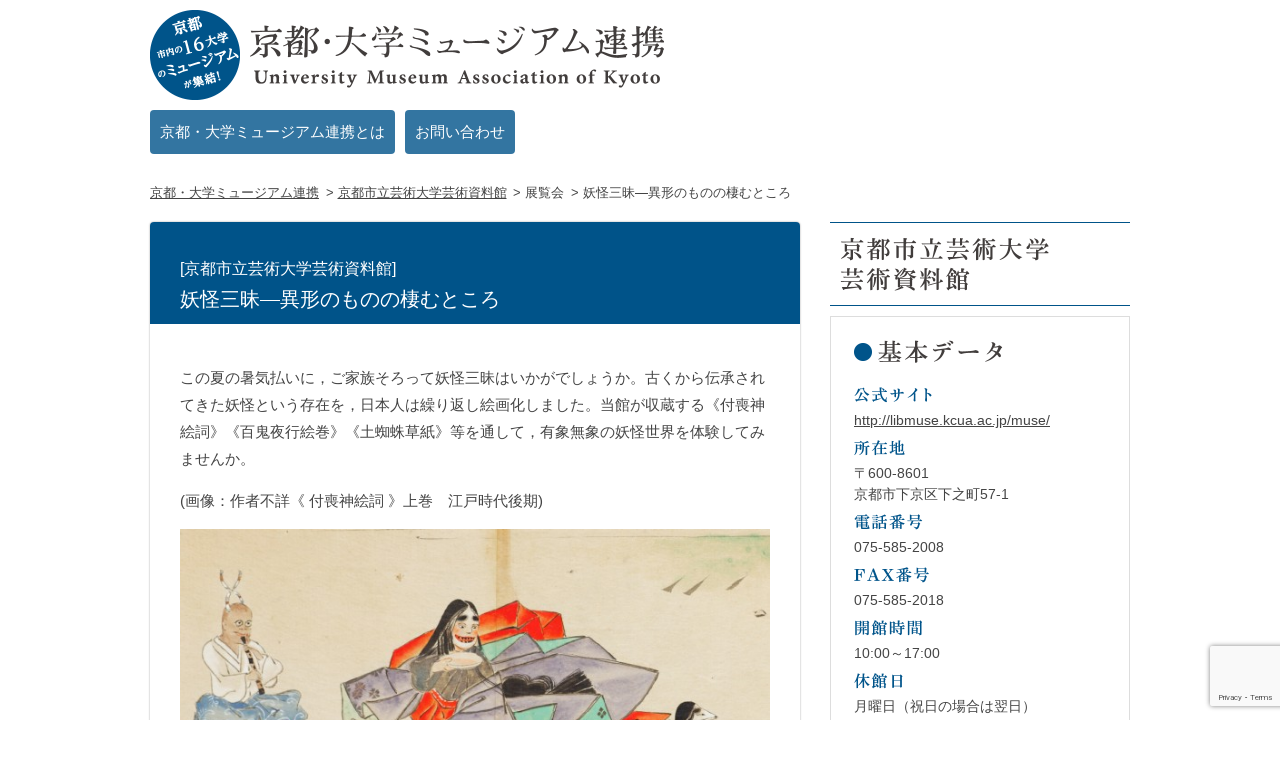

--- FILE ---
content_type: text/html; charset=UTF-8
request_url: https://univ-museum-kyoto.com/exhibition/yokaizanmai/
body_size: 15196
content:
<!doctype html>
<html lang="ja">
<head>
<meta charset="UTF-8" />
<meta name="viewport" content="width=device-width, initial-scale=1" />
<title>
妖怪三昧―異形のものの棲むところ | 京都・大学ミュージアム連携</title>
<!--[if lt IE 9]>
<script src="https://univ-museum-kyoto.com/wp2013dec/wp-content/themes/umak17rev1.4.4/js/html5shiv.js" type="text/javascript"></script>. /
<![endif]-->
<link rel="stylesheet" href="https://univ-museum-kyoto.com/wp2013dec/wp-content/themes/umak17rev1.4.4/css/normalize.css" />
<link rel="stylesheet" href="https://univ-museum-kyoto.com/wp2013dec/wp-content/themes/umak17rev1.4.4/js/bxslider/jquery.bxslider.css" />
<link rel="stylesheet" href="https://univ-museum-kyoto.com/wp2013dec/wp-content/themes/umak17rev1.4.4/js/tinyscrollbar/responsive/tinyscrollbar.css" />
<link rel="stylesheet" href="https://univ-museum-kyoto.com/wp2013dec/wp-content/themes/umak17rev1.4.4/fonts/font-awesome/css/font-awesome.min.css" />
<link rel="stylesheet" href="https://univ-museum-kyoto.com/wp2013dec/wp-content/themes/umak17rev1.4.4/css/base.css" />
<link rel="stylesheet" href="https://univ-museum-kyoto.com/wp2013dec/wp-content/themes/umak17rev1.4.4/style.css" />
<!--[if lt IE 9]>
<link rel="stylesheet" href="https://univ-museum-kyoto.com/wp2013dec/wp-content/themes/umak17rev1.4.4/css/ie.css" />
<![endif]-->
<meta name='robots' content='max-image-preview:large' />
<link rel='dns-prefetch' href='//ajax.googleapis.com' />
<link rel="alternate" title="oEmbed (JSON)" type="application/json+oembed" href="https://univ-museum-kyoto.com/wp-json/oembed/1.0/embed?url=https%3A%2F%2Funiv-museum-kyoto.com%2Fexhibition%2Fyokaizanmai%2F" />
<link rel="alternate" title="oEmbed (XML)" type="text/xml+oembed" href="https://univ-museum-kyoto.com/wp-json/oembed/1.0/embed?url=https%3A%2F%2Funiv-museum-kyoto.com%2Fexhibition%2Fyokaizanmai%2F&#038;format=xml" />
<style id='wp-img-auto-sizes-contain-inline-css' type='text/css'>
img:is([sizes=auto i],[sizes^="auto," i]){contain-intrinsic-size:3000px 1500px}
/*# sourceURL=wp-img-auto-sizes-contain-inline-css */
</style>
<style id='wp-emoji-styles-inline-css' type='text/css'>

	img.wp-smiley, img.emoji {
		display: inline !important;
		border: none !important;
		box-shadow: none !important;
		height: 1em !important;
		width: 1em !important;
		margin: 0 0.07em !important;
		vertical-align: -0.1em !important;
		background: none !important;
		padding: 0 !important;
	}
/*# sourceURL=wp-emoji-styles-inline-css */
</style>
<link rel='stylesheet' id='wp-block-library-css' href='https://univ-museum-kyoto.com/wp2013dec/wp-includes/css/dist/block-library/style.min.css?ver=6.9' type='text/css' media='all' />
<style id='global-styles-inline-css' type='text/css'>
:root{--wp--preset--aspect-ratio--square: 1;--wp--preset--aspect-ratio--4-3: 4/3;--wp--preset--aspect-ratio--3-4: 3/4;--wp--preset--aspect-ratio--3-2: 3/2;--wp--preset--aspect-ratio--2-3: 2/3;--wp--preset--aspect-ratio--16-9: 16/9;--wp--preset--aspect-ratio--9-16: 9/16;--wp--preset--color--black: #000000;--wp--preset--color--cyan-bluish-gray: #abb8c3;--wp--preset--color--white: #ffffff;--wp--preset--color--pale-pink: #f78da7;--wp--preset--color--vivid-red: #cf2e2e;--wp--preset--color--luminous-vivid-orange: #ff6900;--wp--preset--color--luminous-vivid-amber: #fcb900;--wp--preset--color--light-green-cyan: #7bdcb5;--wp--preset--color--vivid-green-cyan: #00d084;--wp--preset--color--pale-cyan-blue: #8ed1fc;--wp--preset--color--vivid-cyan-blue: #0693e3;--wp--preset--color--vivid-purple: #9b51e0;--wp--preset--gradient--vivid-cyan-blue-to-vivid-purple: linear-gradient(135deg,rgb(6,147,227) 0%,rgb(155,81,224) 100%);--wp--preset--gradient--light-green-cyan-to-vivid-green-cyan: linear-gradient(135deg,rgb(122,220,180) 0%,rgb(0,208,130) 100%);--wp--preset--gradient--luminous-vivid-amber-to-luminous-vivid-orange: linear-gradient(135deg,rgb(252,185,0) 0%,rgb(255,105,0) 100%);--wp--preset--gradient--luminous-vivid-orange-to-vivid-red: linear-gradient(135deg,rgb(255,105,0) 0%,rgb(207,46,46) 100%);--wp--preset--gradient--very-light-gray-to-cyan-bluish-gray: linear-gradient(135deg,rgb(238,238,238) 0%,rgb(169,184,195) 100%);--wp--preset--gradient--cool-to-warm-spectrum: linear-gradient(135deg,rgb(74,234,220) 0%,rgb(151,120,209) 20%,rgb(207,42,186) 40%,rgb(238,44,130) 60%,rgb(251,105,98) 80%,rgb(254,248,76) 100%);--wp--preset--gradient--blush-light-purple: linear-gradient(135deg,rgb(255,206,236) 0%,rgb(152,150,240) 100%);--wp--preset--gradient--blush-bordeaux: linear-gradient(135deg,rgb(254,205,165) 0%,rgb(254,45,45) 50%,rgb(107,0,62) 100%);--wp--preset--gradient--luminous-dusk: linear-gradient(135deg,rgb(255,203,112) 0%,rgb(199,81,192) 50%,rgb(65,88,208) 100%);--wp--preset--gradient--pale-ocean: linear-gradient(135deg,rgb(255,245,203) 0%,rgb(182,227,212) 50%,rgb(51,167,181) 100%);--wp--preset--gradient--electric-grass: linear-gradient(135deg,rgb(202,248,128) 0%,rgb(113,206,126) 100%);--wp--preset--gradient--midnight: linear-gradient(135deg,rgb(2,3,129) 0%,rgb(40,116,252) 100%);--wp--preset--font-size--small: 13px;--wp--preset--font-size--medium: 20px;--wp--preset--font-size--large: 36px;--wp--preset--font-size--x-large: 42px;--wp--preset--spacing--20: 0.44rem;--wp--preset--spacing--30: 0.67rem;--wp--preset--spacing--40: 1rem;--wp--preset--spacing--50: 1.5rem;--wp--preset--spacing--60: 2.25rem;--wp--preset--spacing--70: 3.38rem;--wp--preset--spacing--80: 5.06rem;--wp--preset--shadow--natural: 6px 6px 9px rgba(0, 0, 0, 0.2);--wp--preset--shadow--deep: 12px 12px 50px rgba(0, 0, 0, 0.4);--wp--preset--shadow--sharp: 6px 6px 0px rgba(0, 0, 0, 0.2);--wp--preset--shadow--outlined: 6px 6px 0px -3px rgb(255, 255, 255), 6px 6px rgb(0, 0, 0);--wp--preset--shadow--crisp: 6px 6px 0px rgb(0, 0, 0);}:where(.is-layout-flex){gap: 0.5em;}:where(.is-layout-grid){gap: 0.5em;}body .is-layout-flex{display: flex;}.is-layout-flex{flex-wrap: wrap;align-items: center;}.is-layout-flex > :is(*, div){margin: 0;}body .is-layout-grid{display: grid;}.is-layout-grid > :is(*, div){margin: 0;}:where(.wp-block-columns.is-layout-flex){gap: 2em;}:where(.wp-block-columns.is-layout-grid){gap: 2em;}:where(.wp-block-post-template.is-layout-flex){gap: 1.25em;}:where(.wp-block-post-template.is-layout-grid){gap: 1.25em;}.has-black-color{color: var(--wp--preset--color--black) !important;}.has-cyan-bluish-gray-color{color: var(--wp--preset--color--cyan-bluish-gray) !important;}.has-white-color{color: var(--wp--preset--color--white) !important;}.has-pale-pink-color{color: var(--wp--preset--color--pale-pink) !important;}.has-vivid-red-color{color: var(--wp--preset--color--vivid-red) !important;}.has-luminous-vivid-orange-color{color: var(--wp--preset--color--luminous-vivid-orange) !important;}.has-luminous-vivid-amber-color{color: var(--wp--preset--color--luminous-vivid-amber) !important;}.has-light-green-cyan-color{color: var(--wp--preset--color--light-green-cyan) !important;}.has-vivid-green-cyan-color{color: var(--wp--preset--color--vivid-green-cyan) !important;}.has-pale-cyan-blue-color{color: var(--wp--preset--color--pale-cyan-blue) !important;}.has-vivid-cyan-blue-color{color: var(--wp--preset--color--vivid-cyan-blue) !important;}.has-vivid-purple-color{color: var(--wp--preset--color--vivid-purple) !important;}.has-black-background-color{background-color: var(--wp--preset--color--black) !important;}.has-cyan-bluish-gray-background-color{background-color: var(--wp--preset--color--cyan-bluish-gray) !important;}.has-white-background-color{background-color: var(--wp--preset--color--white) !important;}.has-pale-pink-background-color{background-color: var(--wp--preset--color--pale-pink) !important;}.has-vivid-red-background-color{background-color: var(--wp--preset--color--vivid-red) !important;}.has-luminous-vivid-orange-background-color{background-color: var(--wp--preset--color--luminous-vivid-orange) !important;}.has-luminous-vivid-amber-background-color{background-color: var(--wp--preset--color--luminous-vivid-amber) !important;}.has-light-green-cyan-background-color{background-color: var(--wp--preset--color--light-green-cyan) !important;}.has-vivid-green-cyan-background-color{background-color: var(--wp--preset--color--vivid-green-cyan) !important;}.has-pale-cyan-blue-background-color{background-color: var(--wp--preset--color--pale-cyan-blue) !important;}.has-vivid-cyan-blue-background-color{background-color: var(--wp--preset--color--vivid-cyan-blue) !important;}.has-vivid-purple-background-color{background-color: var(--wp--preset--color--vivid-purple) !important;}.has-black-border-color{border-color: var(--wp--preset--color--black) !important;}.has-cyan-bluish-gray-border-color{border-color: var(--wp--preset--color--cyan-bluish-gray) !important;}.has-white-border-color{border-color: var(--wp--preset--color--white) !important;}.has-pale-pink-border-color{border-color: var(--wp--preset--color--pale-pink) !important;}.has-vivid-red-border-color{border-color: var(--wp--preset--color--vivid-red) !important;}.has-luminous-vivid-orange-border-color{border-color: var(--wp--preset--color--luminous-vivid-orange) !important;}.has-luminous-vivid-amber-border-color{border-color: var(--wp--preset--color--luminous-vivid-amber) !important;}.has-light-green-cyan-border-color{border-color: var(--wp--preset--color--light-green-cyan) !important;}.has-vivid-green-cyan-border-color{border-color: var(--wp--preset--color--vivid-green-cyan) !important;}.has-pale-cyan-blue-border-color{border-color: var(--wp--preset--color--pale-cyan-blue) !important;}.has-vivid-cyan-blue-border-color{border-color: var(--wp--preset--color--vivid-cyan-blue) !important;}.has-vivid-purple-border-color{border-color: var(--wp--preset--color--vivid-purple) !important;}.has-vivid-cyan-blue-to-vivid-purple-gradient-background{background: var(--wp--preset--gradient--vivid-cyan-blue-to-vivid-purple) !important;}.has-light-green-cyan-to-vivid-green-cyan-gradient-background{background: var(--wp--preset--gradient--light-green-cyan-to-vivid-green-cyan) !important;}.has-luminous-vivid-amber-to-luminous-vivid-orange-gradient-background{background: var(--wp--preset--gradient--luminous-vivid-amber-to-luminous-vivid-orange) !important;}.has-luminous-vivid-orange-to-vivid-red-gradient-background{background: var(--wp--preset--gradient--luminous-vivid-orange-to-vivid-red) !important;}.has-very-light-gray-to-cyan-bluish-gray-gradient-background{background: var(--wp--preset--gradient--very-light-gray-to-cyan-bluish-gray) !important;}.has-cool-to-warm-spectrum-gradient-background{background: var(--wp--preset--gradient--cool-to-warm-spectrum) !important;}.has-blush-light-purple-gradient-background{background: var(--wp--preset--gradient--blush-light-purple) !important;}.has-blush-bordeaux-gradient-background{background: var(--wp--preset--gradient--blush-bordeaux) !important;}.has-luminous-dusk-gradient-background{background: var(--wp--preset--gradient--luminous-dusk) !important;}.has-pale-ocean-gradient-background{background: var(--wp--preset--gradient--pale-ocean) !important;}.has-electric-grass-gradient-background{background: var(--wp--preset--gradient--electric-grass) !important;}.has-midnight-gradient-background{background: var(--wp--preset--gradient--midnight) !important;}.has-small-font-size{font-size: var(--wp--preset--font-size--small) !important;}.has-medium-font-size{font-size: var(--wp--preset--font-size--medium) !important;}.has-large-font-size{font-size: var(--wp--preset--font-size--large) !important;}.has-x-large-font-size{font-size: var(--wp--preset--font-size--x-large) !important;}
/*# sourceURL=global-styles-inline-css */
</style>

<style id='classic-theme-styles-inline-css' type='text/css'>
/*! This file is auto-generated */
.wp-block-button__link{color:#fff;background-color:#32373c;border-radius:9999px;box-shadow:none;text-decoration:none;padding:calc(.667em + 2px) calc(1.333em + 2px);font-size:1.125em}.wp-block-file__button{background:#32373c;color:#fff;text-decoration:none}
/*# sourceURL=/wp-includes/css/classic-themes.min.css */
</style>
<link rel='stylesheet' id='contact-form-7-css' href='https://univ-museum-kyoto.com/wp2013dec/wp-content/plugins/contact-form-7/includes/css/styles.css?ver=6.1.4' type='text/css' media='all' />
<link rel='stylesheet' id='wp-pagenavi-css' href='https://univ-museum-kyoto.com/wp2013dec/wp-content/plugins/wp-pagenavi/pagenavi-css.css?ver=2.70' type='text/css' media='all' />
<link rel='stylesheet' id='tablepress-default-css' href='https://univ-museum-kyoto.com/wp2013dec/wp-content/plugins/tablepress/css/build/default.css?ver=3.2.6' type='text/css' media='all' />
<script type="text/javascript" src="//ajax.googleapis.com/ajax/libs/jquery/3.5.1/jquery.min.js?ver=6.9" id="jquery-js"></script>
<link rel="https://api.w.org/" href="https://univ-museum-kyoto.com/wp-json/" /><link rel="EditURI" type="application/rsd+xml" title="RSD" href="https://univ-museum-kyoto.com/wp2013dec/xmlrpc.php?rsd" />
<meta name="generator" content="WordPress 6.9" />
<link rel="canonical" href="https://univ-museum-kyoto.com/exhibition/yokaizanmai/" />
<link rel='shortlink' href='https://univ-museum-kyoto.com/?p=4858' />
<link rel="icon" href="https://univ-museum-kyoto.com/wp2013dec/wp-content/uploads/icon512-240923-150x150.png" sizes="32x32" />
<link rel="icon" href="https://univ-museum-kyoto.com/wp2013dec/wp-content/uploads/icon512-240923.png" sizes="192x192" />
<link rel="apple-touch-icon" href="https://univ-museum-kyoto.com/wp2013dec/wp-content/uploads/icon512-240923.png" />
<meta name="msapplication-TileImage" content="https://univ-museum-kyoto.com/wp2013dec/wp-content/uploads/icon512-240923.png" />
<style>
/* #slider-home .bx-wrapper img { display: inline; } */
.plate-museum16 {
background-image: url(https://univ-museum-kyoto.com/wp2013dec/wp-content/themes/umak17rev1.4.4/images/common/museum-no-16.png);
}
</style>
</head>
<body class="wp-singular exhibition-template-default single single-exhibition postid-4858 wp-theme-umak17rev144">
<!-- new server -->
<div id="fb-root"></div>
<!-- <script>(function(d, s, id) {
var js, fjs = d.getElementsByTagName(s)[0];
if (d.getElementById(id)) return;
js = d.createElement(s); js.id = id;
js.src = "//connect.facebook.net/ja_JP/all.js#xfbml=1&appId=438702126258324";
fjs.parentNode.insertBefore(js, fjs);
}(document, 'script', 'facebook-jssdk'));</script> -->
<header id="header" class="container">
<div class="main">
<h1><a href="https://univ-museum-kyoto.com/">
<img class="icon" src="https://univ-museum-kyoto.com/wp2013dec/wp-content/uploads/logo-icon-250726.png" alt="京都市内の16大学のミュージアムが集結！" width="90" height="90" /><img class="logo" src="https://univ-museum-kyoto.com/wp2013dec/wp-content/themes/umak17rev1.4.4/images/text/logo-01-std.png" alt="京都・大学ミュージアム連携 University Museum Association of Kyoto" width="414" height="66" /></a></h1>
<nav id="navGlobal">
<ul class="cf">
<li><a href="https://univ-museum-kyoto.com/about/">京都・大学ミュージアム連携とは</a></li>
<li><a href="https://univ-museum-kyoto.com/inquiry/">お問い合わせ</a></li>
</ul>
</nav>
</div>
<!-- /#content-header -->
</header>
<div id="contents" class="container cf">
		<!-- Beginning of file part-breadcrumb.php -->
<div id="breadcrumb" class="container cf">
	<ul>
		<li><a href="https://univ-museum-kyoto.com/">京都・大学ミュージアム連携</a></li>
				<li>&gt; <a href="https://univ-museum-kyoto.com/museum/museum-kcua/">京都市立芸術大学芸術資料館</a></li>
				<li>&gt; 展覧会</li>
				<li>&gt;
			妖怪三昧―異形のものの棲むところ		</li>
	</ul>
</div>
<!-- /#breadcrumb -->
<!-- End of file part-breadcrumb.php -->	<div id="main">
		<article>
			<div class="hdeco-01 hdeco ">
				<h2>
					<small>[京都市立芸術大学芸術資料館]</small><br>妖怪三昧―異形のものの棲むところ				</h2>
			</div>
			<div class="textarea">
				<div class="content">
					<p>この夏の暑気払いに，ご家族そろって妖怪三昧はいかがでしょうか。古くから伝承されてきた妖怪という存在を，日本人は繰り返し絵画化しました。当館が収蔵する《付喪神絵詞》《百鬼夜行絵巻》《土蜘蛛草紙》等を通して，有象無象の妖怪世界を体験してみませんか。</p>
<p>(画像：作者不詳《 付喪神絵詞 》上巻　江戸時代後期)</p>
<p><img fetchpriority="high" decoding="async" class="alignleft size-medium wp-image-4862" src="http://univ-museum-kyoto.com/wp2013dec/wp-content/uploads/c0f794a34175738a4fd4b3dd8c88f855-650x423.jpg" alt="3期　収蔵品展" width="650" height="423" srcset="https://univ-museum-kyoto.com/wp2013dec/wp-content/uploads/c0f794a34175738a4fd4b3dd8c88f855-650x423.jpg 650w, https://univ-museum-kyoto.com/wp2013dec/wp-content/uploads/c0f794a34175738a4fd4b3dd8c88f855-768x500.jpg 768w, https://univ-museum-kyoto.com/wp2013dec/wp-content/uploads/c0f794a34175738a4fd4b3dd8c88f855-1024x667.jpg 1024w, https://univ-museum-kyoto.com/wp2013dec/wp-content/uploads/c0f794a34175738a4fd4b3dd8c88f855.jpg 1229w" sizes="(max-width: 650px) 100vw, 650px" /></p>
				</div>
				<div class="data">
					<div class="wrapper-text">
						<table>
							<tr>
								<th scope="row"><i class="fa fa-square"></i>展覧会名</th>
								<td>妖怪三昧―異形のものの棲むところ</td>
							</tr>
							<tr>
								<th scope="row"><i class="fa fa-square"></i>会期</th>
								<td class="date">2016年7月2日<br> 〜 2016年8月5日</td>
							</tr>
							<tr>
								<th scope="row"><i class="fa fa-square"></i>開館時間</th>
								<td>09：00 – 17：00</td>
							</tr>
							<tr>
								<th scope="row"><i class="fa fa-square"></i>休館日</th>
								<td><p>月曜日（祝日の場合は翌火曜日休館）</p>
</td>
							</tr>
							<tr>
								<th scope="row"><i class="fa fa-square"></i>入場料</th>
								<td><p>無料</p>
</td>
							</tr>
							<tr>
								<th scope="row"><i class="fa fa-square"></i>URL</th>
								<td>
									<a href="http://w3.kcua.ac.jp/muse/">http://w3.kcua.ac.jp/muse/</a>								</td>
							</tr>
							<tr class="last">
								<th scope="row"><i class="fa fa-square"></i>PDF</th>
								<td></td>
							</tr>
						</table>
					</div>
				</div>
			</div>
		</article>
		<!-- Beginning of file part-museum-exhibitions.php -->

<div id="museum-exhibitions">
	<div class="hdeco-02 hdeco">
		<h3>
						このほかの
						展覧会 <small>［京都市立芸術大学芸術資料館］</small></h3>
	</div>
	<div class="cf">
		<style>
			.museum-exhibitions-info-alt {}
		</style>
					<div class="museum-exhibitions-info">
				<div id="scroll-exhibitions" class="wrapper-scrollbar">
					<div class="scrollbar">
						<div class="track">
							<div class="thumb">
								<div class="end"></div>
							</div>
						</div>
					</div>
										<div class="viewport"><div class="overview"><ul><a href="https://univ-museum-kyoto.com/exhibition/%e6%96%b0%e5%8f%8e%e8%94%b5%e5%93%81%e5%b1%952021%ef%bc%8d2025/"><li class="cf"><figure class="col-01"><img width="150" height="150" src="https://univ-museum-kyoto.com/wp2013dec/wp-content/uploads/miyamoto_butsu-150x150.jpg" class="attachment-thumbnail size-thumbnail wp-post-image" alt="" /></figure><div class="col-02"><h3 class="info_title">令和7年度京都市立芸術大学芸術資料館展覧会　第2期「新収蔵品展　2021－2025」</h3><p class="info_date">2025年6月7日<br> 〜 2025年8月3日</p></div></li></a><a href="https://univ-museum-kyoto.com/exhibition/%e4%bb%a4%e5%92%8c7%e5%b9%b4%e5%ba%a6%e4%ba%ac%e9%83%bd%e5%b8%82%e7%ab%8b%e8%8a%b8%e8%a1%93%e5%a4%a7%e5%ad%a6%e8%8a%b8%e8%a1%93%e8%b3%87%e6%96%99%e9%a4%a8%e5%b1%95%e8%a6%a7%e4%bc%9a%e3%80%80%e7%ac%ac1/"><li class="cf"><figure class="col-01"><img width="150" height="150" src="https://univ-museum-kyoto.com/wp2013dec/wp-content/uploads/140270001000ueno-150x150.jpg" class="attachment-thumbnail size-thumbnail wp-post-image" alt="" loading="lazy" /></figure><div class="col-02"><h3 class="info_title">令和7年度京都市立芸術大学芸術資料館展覧会　第1期「herstories－女性の視点でたどる美術史」</h3><p class="info_date">2025年3月20日<br> 〜 2025年5月25日</p></div></li></a><a href="https://univ-museum-kyoto.com/exhibition/roadtogeidai/"><li class="cf"><figure class="col-01"><img width="150" height="150" src="https://univ-museum-kyoto.com/wp2013dec/wp-content/uploads/096-150x150.jpg" class="attachment-thumbnail size-thumbnail wp-post-image" alt="" loading="lazy" /></figure><div class="col-02"><h3 class="info_title">京都芸大〈はじめて〉物語 　第４期「Road to GEIDAI〈芸大〉－美術学部改革と新しい教育をめぐって—」</h3><p class="info_date">2024年12月7日<br> 〜 2025年2月11日</p></div></li></a><a href="https://univ-museum-kyoto.com/exhibition/michiwohirakishimonotachi/"><li class="cf"><figure class="col-01"><img width="150" height="150" src="https://univ-museum-kyoto.com/wp2013dec/wp-content/uploads/gen-150x150.jpg" class="attachment-thumbnail size-thumbnail wp-post-image" alt="" loading="lazy" /></figure><div class="col-02"><h3 class="info_title">京都芸大〈はじめて〉物語 　第３期「道を拓きしものたち－知られざる先駆者－」</h3><p class="info_date">2024年9月21日<br> 〜 2024年11月24日</p></div></li></a><a href="https://univ-museum-kyoto.com/exhibition/utsushiten/"><li class="cf"><figure class="col-01"><img width="150" height="150" src="https://univ-museum-kyoto.com/wp2013dec/wp-content/uploads/2bcaf01d2eb4780f3f357aedadc287c8-150x150.jpg" class="attachment-thumbnail size-thumbnail wp-post-image" alt="" loading="lazy" /></figure><div class="col-02"><h3 class="info_title">うつし展－京都御所小御所襖絵と本館模写資料</h3><p class="info_date">2022年10月29日<br> 〜 2022年12月4日</p></div></li></a><a href="https://univ-museum-kyoto.com/exhibition/zoutoei/"><li class="cf"><figure class="col-01"><img width="150" height="150" src="https://univ-museum-kyoto.com/wp2013dec/wp-content/uploads/3b6c6f05ef0a17339f0dfd1ba7cbbb1e-150x150.jpg" class="attachment-thumbnail size-thumbnail wp-post-image" alt="" loading="lazy" /></figure><div class="col-02"><h3 class="info_title">像と影－人のかたちを描く</h3><p class="info_date">2022年9月17日<br> 〜 2022年10月23日</p></div></li></a><a href="https://univ-museum-kyoto.com/exhibition/kyotoyuga/"><li class="cf"><figure class="col-01"><img width="150" height="150" src="https://univ-museum-kyoto.com/wp2013dec/wp-content/uploads/souchoss-150x150.jpg" class="attachment-thumbnail size-thumbnail wp-post-image" alt="" loading="lazy" /></figure><div class="col-02"><h3 class="info_title">KYOTOのYUGA！油彩画コレクション展</h3><p class="info_date">2021年10月23日<br> 〜 2021年11月28日</p></div></li></a><a href="https://univ-museum-kyoto.com/exhibition/heiseinonihonga/"><li class="cf"><figure class="col-01"><img width="150" height="150" src="https://univ-museum-kyoto.com/wp2013dec/wp-content/uploads/himawari-150x150.jpg" class="attachment-thumbnail size-thumbnail wp-post-image" alt="" loading="lazy" /></figure><div class="col-02"><h3 class="info_title">平成の日本画</h3><p class="info_date">2021年9月14日<br> 〜 2021年10月17日</p></div></li></a><a href="https://univ-museum-kyoto.com/exhibition/%e3%81%ab%e3%82%93%e3%81%8d%e3%82%82%e3%81%ae%e3%80%80%e5%8f%8e%e8%94%b5%e5%93%81%e8%b2%b8%e5%87%ba%e3%83%a9%e3%83%b3%e3%82%ad%e3%83%b3%e3%82%b0%e5%b1%95/"><li class="cf"><figure class="col-01"><img width="150" height="150" src="https://univ-museum-kyoto.com/wp2013dec/wp-content/uploads/201930001000-150x150.jpg" class="attachment-thumbnail size-thumbnail wp-post-image" alt="" loading="lazy" /></figure><div class="col-02"><h3 class="info_title">にんきもの　収蔵品貸出ランキング展</h3><p class="info_date">2021年6月26日<br> 〜 2021年8月1日</p></div></li></a><a href="https://univ-museum-kyoto.com/exhibition/shinshuzo20192021/"><li class="cf"><figure class="col-01"><img width="150" height="150" src="https://univ-museum-kyoto.com/wp2013dec/wp-content/uploads/nakaiteiji-1-150x150.jpg" class="attachment-thumbnail size-thumbnail wp-post-image" alt="" loading="lazy" /></figure><div class="col-02"><h3 class="info_title">新収蔵品展　２０１９－２０２１</h3><p class="info_date">2021年5月15日<br> 〜 2021年6月20日</p></div></li></a><a href="https://univ-museum-kyoto.com/exhibition/%e7%b4%a0%e6%8f%8f%e3%80%80%e7%b7%9a%e3%81%ae%e8%b7%a1%e3%82%92%e8%a6%8b%e3%81%a4%e3%82%81%e3%81%a6/"><li class="cf"><figure class="col-01"><img width="150" height="150" src="https://univ-museum-kyoto.com/wp2013dec/wp-content/uploads/50a79ea4b671573a018ae67b7fe550e1-150x150.jpg" class="attachment-thumbnail size-thumbnail wp-post-image" alt="" loading="lazy" /></figure><div class="col-02"><h3 class="info_title">素描　線の跡を見つめて</h3><p class="info_date">2021年4月10日<br> 〜 2021年5月9日</p></div></li></a><a href="https://univ-museum-kyoto.com/exhibition/kokoroandkatachi/"><li class="cf"><figure class="col-01"><img width="150" height="150" src="https://univ-museum-kyoto.com/wp2013dec/wp-content/uploads/203930001000ss-150x150.jpg" class="attachment-thumbnail size-thumbnail wp-post-image" alt="" loading="lazy" /></figure><div class="col-02"><h3 class="info_title">近代の写生　こころとかたち</h3><p class="info_date">2020年10月24日<br> 〜 2020年11月29日</p></div></li></a><a href="https://univ-museum-kyoto.com/exhibition/shinshuzo20192020/"><li class="cf"><figure class="col-01"><img width="150" height="150" src="https://univ-museum-kyoto.com/wp2013dec/wp-content/uploads/nakaiteiji-150x150.jpg" class="attachment-thumbnail size-thumbnail wp-post-image" alt="" loading="lazy" /></figure><div class="col-02"><h3 class="info_title">【開催中止】新収蔵品展　2019－2020</h3><p class="info_date">2020年5月16日<br> 〜 2020年6月21日</p></div></li></a><a href="https://univ-museum-kyoto.com/exhibition/kyoto%e3%81%aeyuga%ef%bc%81%e6%b2%b9%e5%bd%a9%e7%94%bb%e3%82%b3%e3%83%ac%e3%82%af%e3%82%b7%e3%83%a7%e3%83%b3%e5%b1%95/"><li class="cf"><figure class="col-01"><img width="150" height="150" src="https://univ-museum-kyoto.com/wp2013dec/wp-content/uploads/111780001000-150x150.jpg" class="attachment-thumbnail size-thumbnail wp-post-image" alt="" loading="lazy" /></figure><div class="col-02"><h3 class="info_title">【開催中止】KYOTOのYUGA！油彩画コレクション展</h3><p class="info_date">2020年4月11日<br> 〜 2020年5月10日</p></div></li></a><a href="https://univ-museum-kyoto.com/exhibition/%e6%a8%a1%e5%86%99%e3%82%92%e8%aa%ad%e3%82%80%ef%bc%8d%e7%94%bb%e5%ae%b6%e3%81%af%e4%bd%95%e3%82%92%e3%81%86%e3%81%a4%e3%81%97%e3%81%a6%e3%81%8d%e3%81%9f%e3%81%ae%e3%81%8b/"><li class="cf"><figure class="col-01"><img width="150" height="150" src="https://univ-museum-kyoto.com/wp2013dec/wp-content/uploads/08228aae9070f6536637aa0cfbad3e44-150x150.jpg" class="attachment-thumbnail size-thumbnail wp-post-image" alt="" loading="lazy" /></figure><div class="col-02"><h3 class="info_title">模写を読む－画家は何をうつしてきたのか</h3><p class="info_date">2019年10月26日<br> 〜 2019年12月1日</p></div></li></a><a href="https://univ-museum-kyoto.com/exhibition/kakezutohyohon/"><li class="cf"><figure class="col-01"><img width="150" height="150" src="https://univ-museum-kyoto.com/wp2013dec/wp-content/uploads/137530001006-150x150.jpg" class="attachment-thumbnail size-thumbnail wp-post-image" alt="" loading="lazy" /></figure><div class="col-02"><h3 class="info_title">掛図と標本－美術工芸学校の教材</h3><p class="info_date">2019年9月17日<br> 〜 2019年10月20日</p></div></li></a><a href="https://univ-museum-kyoto.com/exhibition/rozomeogotomo/"><li class="cf"><figure class="col-01"><img width="150" height="150" src="https://univ-museum-kyoto.com/wp2013dec/wp-content/uploads/ogoutomonosukeSS-150x150.jpg" class="attachment-thumbnail size-thumbnail wp-post-image" alt="" loading="lazy" /></figure><div class="col-02"><h3 class="info_title">ROZOME－小合友之助に始まるろう染めの伝統</h3><p class="info_date">2019年6月29日<br> 〜 2019年8月4日</p></div></li></a><a href="https://univ-museum-kyoto.com/exhibition/shinshuzohinten/"><li class="cf"><figure class="col-01"><img width="150" height="150" src="https://univ-museum-kyoto.com/wp2013dec/wp-content/uploads/kenkaiss-150x150.jpg" class="attachment-thumbnail size-thumbnail wp-post-image" alt="" loading="lazy" /></figure><div class="col-02"><h3 class="info_title">新収蔵品展</h3><p class="info_date">2019年5月18日<br> 〜 2019年6月23日</p></div></li></a><a href="https://univ-museum-kyoto.com/exhibition/hangamiwakusekai/"><li class="cf"><figure class="col-01"><img width="150" height="150" src="https://univ-museum-kyoto.com/wp2013dec/wp-content/uploads/TwoChairs3kimurahidekiss-150x150.jpg" class="attachment-thumbnail size-thumbnail wp-post-image" alt="" loading="lazy" /></figure><div class="col-02"><h3 class="info_title">版画－版がつくる魅惑の世界</h3><p class="info_date">2019年4月11日<br> 〜 2019年5月12日</p></div></li></a><a href="https://univ-museum-kyoto.com/exhibition/megurugakusya/"><li class="cf"><figure class="col-01"><img width="150" height="150" src="https://univ-museum-kyoto.com/wp2013dec/wp-content/uploads/0c13980ee20b259626b9373df1fc0e8a-150x150.jpg" class="attachment-thumbnail size-thumbnail wp-post-image" alt="" loading="lazy" /></figure><div class="col-02"><h3 class="info_title">遷る学舎　画学校から芸大まで(御苑・吉田・今熊野・沓掛)</h3><p class="info_date">2018年10月27日<br> 〜 2018年12月2日</p></div></li></a><a href="https://univ-museum-kyoto.com/exhibition/%e4%ba%ac%e3%81%ae%e7%b5%b5%e6%89%8b%e6%9c%ac%ef%bc%8d%e5%86%99%e7%94%9f%e3%81%a8%e9%81%8b%e7%ad%86/"><li class="cf"><figure class="col-01"><img width="150" height="150" src="https://univ-museum-kyoto.com/wp2013dec/wp-content/uploads/116490001000-150x150.jpg" class="attachment-thumbnail size-thumbnail wp-post-image" alt="" loading="lazy" /></figure><div class="col-02"><h3 class="info_title">京の絵手本－写生と運筆</h3><p class="info_date">2018年9月18日<br> 〜 2018年10月21日</p></div></li></a><a href="https://univ-museum-kyoto.com/exhibition/%e6%98%8e%e6%b2%bb150%e5%b9%b4%e8%a8%98%e5%bf%b5%e5%b1%95%e3%80%80%e7%94%bb%e5%ad%a6%e7%94%9f%e3%81%ae%e3%81%be%e3%81%aa%e3%81%96%e3%81%97%ef%bc%8d%e4%ba%ac%e9%83%bd%e5%b8%82%e5%8b%95%e7%89%a9/"><li class="cf"><figure class="col-01"><img width="150" height="150" src="https://univ-museum-kyoto.com/wp2013dec/wp-content/uploads/201760001000-150x150.jpg" class="attachment-thumbnail size-thumbnail wp-post-image" alt="" loading="lazy" /></figure><div class="col-02"><h3 class="info_title">明治150年記念展　画学生のまなざし－京都市動物園との出会い</h3><p class="info_date">2018年4月11日<br> 〜 2018年5月13日</p></div></li></a><a href="https://univ-museum-kyoto.com/exhibition/%e6%9d%b1%e3%82%a2%e3%82%b8%e3%82%a2%e6%96%87%e5%8c%96%e9%83%bd%e5%b8%822017%e4%ba%ac%e9%83%bd%e9%96%8b%e5%82%ac%e8%a8%98%e5%bf%b5%e2%91%a1%e5%8f%a4%e7%94%bb%e3%82%92%e6%b4%bb%e3%81%8b%e3%81%99/"><li class="cf"><figure class="col-01"><img width="150" height="150" src="https://univ-museum-kyoto.com/wp2013dec/wp-content/uploads/113610001000-150x150.jpg" class="attachment-thumbnail size-thumbnail wp-post-image" alt="" loading="lazy" /></figure><div class="col-02"><h3 class="info_title">東アジア文化都市2017京都開催記念②古画を活かす　保存修復専攻の学び</h3><p class="info_date">2017年10月28日<br> 〜 2017年12月3日</p></div></li></a><a href="https://univ-museum-kyoto.com/exhibition/%e6%9d%b1%e3%82%a2%e3%82%b8%e3%82%a2%e6%96%87%e5%8c%96%e9%83%bd%e5%b8%822017%e4%ba%ac%e9%83%bd%e9%96%8b%e5%82%ac%e8%a8%98%e5%bf%b5%e2%91%a0%e6%9d%b1%e3%82%a2%e3%82%b8%e3%82%a2-%e7%be%8e%e3%81%ae/"><li class="cf"><figure class="col-01"><img width="150" height="150" src="https://univ-museum-kyoto.com/wp2013dec/wp-content/uploads/105140001000-150x150.jpg" class="attachment-thumbnail size-thumbnail wp-post-image" alt="" loading="lazy" /></figure><div class="col-02"><h3 class="info_title">東アジア文化都市2017京都開催記念①東アジア 美の競演／饗宴</h3><p class="info_date">2017年9月19日<br> 〜 2017年10月22日</p></div></li></a><a href="https://univ-museum-kyoto.com/exhibition/shinsyuzo20162017/"><li class="cf"><figure class="col-01"><img width="150" height="150" src="https://univ-museum-kyoto.com/wp2013dec/wp-content/uploads/IMG_0487-150x150.jpg" class="attachment-thumbnail size-thumbnail wp-post-image" alt="" loading="lazy" /></figure><div class="col-02"><h3 class="info_title">新収蔵品展　2016―2017</h3><p class="info_date">2017年7月1日<br> 〜 2017年8月6日</p></div></li></a><a href="https://univ-museum-kyoto.com/exhibition/kaoportmado/"><li class="cf"><figure class="col-01"><img width="150" height="150" src="https://univ-museum-kyoto.com/wp2013dec/wp-content/uploads/299c72550406b2597e1230e5b22e326b-150x150.jpg" class="attachment-thumbnail size-thumbnail wp-post-image" alt="" loading="lazy" /></figure><div class="col-02"><h3 class="info_title">貌(かお)－ポートレイト ・ マスク ・ ドール</h3><p class="info_date">2017年5月20日<br> 〜 2017年6月25日</p></div></li></a><a href="https://univ-museum-kyoto.com/exhibition/%e5%8b%95%e7%89%a9%e7%94%bb%e3%82%a2%e3%83%8b%e3%83%9e%e3%83%ab%e3%82%ba-%ef%bc%8d%e4%ba%ac%e8%8a%b8%e3%81%ab%e6%a3%b2%e3%82%80%e3%81%84%e3%81%8d%e3%82%82%e3%81%ae%e3%81%9f%e3%81%a1/"><li class="cf"><figure class="col-01"><img width="150" height="150" src="https://univ-museum-kyoto.com/wp2013dec/wp-content/uploads/ab76e7b1ea59606fc9733bacb1d3ad22-150x150.jpg" class="attachment-thumbnail size-thumbnail wp-post-image" alt="" loading="lazy" /></figure><div class="col-02"><h3 class="info_title">動物画(アニマルズ) －京芸に棲むいきものたち</h3><p class="info_date">2017年4月11日<br> 〜 2017年5月14日</p></div></li></a><a href="https://univ-museum-kyoto.com/exhibition/bijingayosoitohuzoku/"><li class="cf"><figure class="col-01"><img width="150" height="150" src="https://univ-museum-kyoto.com/wp2013dec/wp-content/uploads/0c13980ee20b259626b9373df1fc0e8a-150x150.jpg" class="attachment-thumbnail size-thumbnail wp-post-image" alt="" loading="lazy" /></figure><div class="col-02"><h3 class="info_title">美人画―粧いと風俗</h3><p class="info_date">2016年10月29日<br> 〜 2016年12月4日</p></div></li></a><a href="https://univ-museum-kyoto.com/exhibition/heianhyakkei/"><li class="cf"><figure class="col-01"><img width="150" height="150" src="https://univ-museum-kyoto.com/wp2013dec/wp-content/uploads/fbdf262944d96f26c5ff195e73503082-150x150.jpg" class="attachment-thumbnail size-thumbnail wp-post-image" alt="" loading="lazy" /></figure><div class="col-02"><h3 class="info_title">平安百景－粉本(ふんぽん)にみる明治の京都</h3><p class="info_date">2016年9月20日<br> 〜 2016年10月23日</p></div></li></a><a href="https://univ-museum-kyoto.com/exhibition/shikiwoegaku/"><li class="cf"><figure class="col-01"><img width="150" height="150" src="https://univ-museum-kyoto.com/wp2013dec/wp-content/uploads/126272fa0f49f967d6d6dbbc4814758f-150x150.jpg" class="attachment-thumbnail size-thumbnail wp-post-image" alt="" loading="lazy" /></figure><div class="col-02"><h3 class="info_title">四季を描く－近代花鳥風月</h3><p class="info_date">2016年5月21日<br> 〜 2016年6月26日</p></div></li></a><a href="https://univ-museum-kyoto.com/exhibition/%e8%a6%a7%e5%8f%a4%e8%80%83%e6%96%b0%ef%bc%8d%e6%96%b0%e5%8f%8e%e8%94%b5%e5%93%81%e5%b1%95/"><li class="cf"><figure class="col-01"><img width="150" height="150" src="https://univ-museum-kyoto.com/wp2013dec/wp-content/uploads/cbd43979f59c23e4e41846c1a9b576ef-150x150.jpg" class="attachment-thumbnail size-thumbnail wp-post-image" alt="" loading="lazy" /></figure><div class="col-02"><h3 class="info_title">覧古考新－新収蔵品展</h3><p class="info_date">2016年4月12日<br> 〜 2016年5月15日</p></div></li></a><a href="https://univ-museum-kyoto.com/exhibition/%e4%ba%ac%e9%83%bd%e5%b8%82%e7%ab%8b%e7%be%8e%e8%a1%93%e5%a4%a7%e5%ad%a6%e3%81%a8%e9%99%b3%e5%88%97%e9%a4%a8%e3%80%80%e8%b3%87%e6%96%99%e5%8f%8e%e9%9b%86%e5%8f%b2%e6%88%a6%e5%be%8c%e7%b7%a8/"><li class="cf"><figure class="col-01"><img width="150" height="150" src="https://univ-museum-kyoto.com/wp2013dec/wp-content/uploads/2194f6a60bae958d335688ffcb3d0dfa-150x150.jpg" class="attachment-thumbnail size-thumbnail wp-post-image" alt="" loading="lazy" /></figure><div class="col-02"><h3 class="info_title">京都市立美術大学と陳列館　資料収集史戦後編</h3><p class="info_date">2015年10月31日<br> 〜 2015年12月6日</p></div></li></a><a href="https://univ-museum-kyoto.com/exhibition/%e4%ba%ba%e3%83%bb%e8%8a%b1%e3%83%bb%e9%b3%a5%e3%80%80%e5%9c%9f%e4%bd%90%e6%b4%be%e7%b5%b5%e7%94%bb%e8%b3%87%e6%96%99%e5%b1%95/"><li class="cf"><figure class="col-01"><img width="150" height="150" src="https://univ-museum-kyoto.com/wp2013dec/wp-content/uploads/dec1cc2d374870deff0f6569024661e9-150x150.jpg" class="attachment-thumbnail size-thumbnail wp-post-image" alt="" loading="lazy" /></figure><div class="col-02"><h3 class="info_title">人・花・鳥　土佐派絵画資料展</h3><p class="info_date">2015年9月22日<br> 〜 2015年10月25日</p></div></li></a><a href="https://univ-museum-kyoto.com/exhibition/%e9%99%b6%e7%a3%81%e3%80%80%e6%95%99%e8%82%b2%e3%81%a8%e3%82%b3%e3%83%ac%e3%82%af%e3%82%b7%e3%83%a7%e3%83%b3/"><li class="cf"><figure class="col-01"><img width="150" height="150" src="https://univ-museum-kyoto.com/wp2013dec/wp-content/uploads/ddb6130bbd7a1e3697a6596539cf77c2-150x150.jpg" class="attachment-thumbnail size-thumbnail wp-post-image" alt="" loading="lazy" /></figure><div class="col-02"><h3 class="info_title">陶磁　教育とコレクション</h3><p class="info_date">2015年7月4日<br> 〜 2015年8月7日</p></div></li></a><a href="https://univ-museum-kyoto.com/exhibition/%e6%9d%b1%e6%b4%8b%e7%94%bb%e3%80%80%e6%a8%a1%e5%86%99%e3%81%ae%e4%b8%96%e7%95%8c/"><li class="cf"><figure class="col-01"><img width="150" height="150" src="https://univ-museum-kyoto.com/wp2013dec/wp-content/uploads/8b7eaf34d3917f5383f8d7cf3a1f3a59-150x150.jpg" class="attachment-thumbnail size-thumbnail wp-post-image" alt="" loading="lazy" /></figure><div class="col-02"><h3 class="info_title">東洋画　模写の世界</h3><p class="info_date">2015年5月23日<br> 〜 2015年6月28日</p></div></li></a><a href="https://univ-museum-kyoto.com/exhibition/%e4%ba%ac%e9%83%bd%e5%b8%82%e7%ab%8b%e8%8a%b8%e8%a1%93%e5%a4%a7%e5%ad%a6%e8%8a%b8%e8%a1%93%e8%b3%87%e6%96%99%e9%a4%a8%e6%96%b0%e5%8f%8e%e8%94%b5%e5%93%81%e5%b1%95/"><li class="cf"><figure class="col-01"><img width="150" height="150" src="https://univ-museum-kyoto.com/wp2013dec/wp-content/uploads/486f6c3b3d415699648f6919ed595dc4-150x150.jpg" class="attachment-thumbnail size-thumbnail wp-post-image" alt="" loading="lazy" /></figure><div class="col-02"><h3 class="info_title">京都市立芸術大学芸術資料館新収蔵品展</h3><p class="info_date">2015年4月14日<br> 〜 2015年5月17日</p></div></li></a></ul></div></div>
				</div>
				<!-- /#scroll-exhibitions -->
			</div>
			<!-- / .museum-exhibitions-info -->
			</div>
	<!-- / .cf --> 
</div>
<!-- /#museum-exhibitions --> 
<!-- End of file part-museum-exhibitions.php -->		<!-- Beginning of file part-museum-topics.php -->

<div id="museum-topics">
	<div class="hdeco-02 hdeco">
		<h3>
			トピックス <small>［京都市立芸術大学芸術資料館］</small>		</h3>
	</div>
	<style>
		.scroll-topics-alt {}
	</style>
			<div id="scroll-topics" class="wrapper-scrollbar">
			<div class="scrollbar">
				<div class="track">
					<div class="thumb">
						<div class="end"></div>
					</div>
				</div>
			</div>
			<!-- /.scrollbar -->
						<div class="viewport"><div class="overview"><ul><li><div class="frame"><div class="main"><h4><small>※詳細は公式サイトをご覧ください。</small></h4></div><p class="date"></p></div><figure></figure></li></ul></div></div>
		</div>
		<!-- /#scroll-topics -->
	</div>
<!-- /#museum-topics --> 
<!-- End of file part-museum-topics.php -->	</div>
	<!-- /#main -->
	<!-- Beginning of file sidebar-topics.php -->
<div id="sidebar">
		<div id="museum-name-side" class="side">
		<h2>
			<img class="default" src="http://univ-museum-kyoto.com/wp2013dec/wp-content/uploads/museum-name-kcua.png" alt="京都市立芸術大学芸術資料館" width="276" /><img class="switch" src="http://univ-museum-kyoto.com/wp2013dec/wp-content/uploads/museum-name-kcua-alt.png" alt="" width="586" />		</h2>
	</div>
	<!-- /#museum-name-side -->
	<!-- Beginning of file part-museum-data.php -->
<div id="museum-data" class="side">
	<article>
		<h3><img src="https://univ-museum-kyoto.com/wp2013dec/wp-content/themes/umak17rev1.4.4/images/text/museum-data.png" alt="基本データ" width="240" height="24" /></h3>
		<dl>
			<dt><img src="https://univ-museum-kyoto.com/wp2013dec/wp-content/themes/umak17rev1.4.4/images/text/museum-data-web.png" alt="公式サイト" width="160" height="16" /></dt>
			<dd><a href="http://libmuse.kcua.ac.jp/muse/">http://libmuse.kcua.ac.jp/muse/</a></dd>
			<dt><img src="https://univ-museum-kyoto.com/wp2013dec/wp-content/themes/umak17rev1.4.4/images/text/museum-data-address.png" alt="所在地" width="160" height="16" /></dt>
			<dd>〒600-8601</dd>
<dd>京都市下京区下之町57-1</dd>
			<dt><img src="https://univ-museum-kyoto.com/wp2013dec/wp-content/themes/umak17rev1.4.4/images/text/museum-data-tel.png" alt="電話番号" width="160" height="16" /></dt>
			<dd>075-585-2008</dd>
			<dt><img src="https://univ-museum-kyoto.com/wp2013dec/wp-content/themes/umak17rev1.4.4/images/text/museum-data-fax.png" alt="ファックス" width="160" height="16" /></dt>
			<dd>075-585-2018</dd>
			<dt><img src="https://univ-museum-kyoto.com/wp2013dec/wp-content/themes/umak17rev1.4.4/images/text/museum-data-hour.png" alt="開館時間" width="160" height="16" /></dt>
			<dd>10:00～17:00</dd>
			<dt><img src="https://univ-museum-kyoto.com/wp2013dec/wp-content/themes/umak17rev1.4.4/images/text/museum-data-close.png" alt="休館日" width="160" height="16" /></dt>
			<dd>月曜日（祝日の場合は翌日）</dd>
<dd>※詳細は公式サイトをご覧ください。</dd>
			<dt><img src="https://univ-museum-kyoto.com/wp2013dec/wp-content/themes/umak17rev1.4.4/images/text/museum-data-admission.png" alt="入館料" width="160" height="16" /></dt>
			<dd>無料</dd>
		</dl>
	</article>
</div>
<!-- /#museum-data -->
<div id="museum-access">
	<article>
		<h3><img src="https://univ-museum-kyoto.com/wp2013dec/wp-content/themes/umak17rev1.4.4/images/text/museum-access.png" alt="アクセス" width="240" height="24" /></h3>
		<ul>
			<li>地下鉄烏丸線・JR各線・近鉄京都線「京都」駅下車　徒歩約7分</li>
<li>京阪電車「七条」駅下車　徒歩約15分</li>
<li>市バス 4、16、17、81、205、南5号系統　「塩小路高倉・京都市立芸術大学前」下車すぐ</li>
		</ul>
	</article>
	<div id="museum-map">
				<iframe src="https://maps.google.com/maps?output=embed&q=34.98699036642182,135.7639496826519&t=m&hl=ja&z=15" width="100%" height="400" frameborder="0" style="border:0;" allowfullscreen=""></iframe>	</div>
	<!-- /#museum-map -->
</div>
<!-- /#museum-access -->
<!-- /#museum-facebook-likebox -->
<!-- End of file part-museum-data.php -->
		<!-- Beginning of file part-banner.php -->

<div id="banners" class="side">

	<!-- <ul class="cf" style="margin:30px 0 10px;">
		<li>
			<a href="https://univ-museum-kyoto.com/bureau-topics/%E5%A4%A7%E5%AD%A6%E3%83%9F%E3%83%A5%E3%83%BC%E3%82%B8%E3%82%A2%E3%83%A0%E3%81%AB%E3%81%A4%E3%81%84%E3%81%A6%E3%81%AE%E5%AD%A6%E7%94%9F%E6%84%8F%E8%AD%98%E3%82%A2%E3%83%B3%E3%82%B1%E3%83%BC%E3%83%88/">
				<img class="fade" alt="大学ミュージアムについての学生意識アンケート" src="https://univ-museum-kyoto.com/wp2013dec/wp-content/uploads/bnr-res-20230313.png">
			</a>
		</li>
	</ul> -->

	<div class="hdeco-02 hdeco">
		<h3>開催中・これからの連携イベント</h3>
	</div>
	<ul class="cf">
				<li><a href="https://univ-museum-kyoto.com/event14/event-260203/"><img src="https://univ-museum-kyoto.com/wp2013dec/wp-content/uploads/event-260203_banner_300x100.jpg" alt="パネル展　森羅万象の蔵　京都の大学ミュージアム―美術工芸・歴史・教育・自然・科学の連携" class="fade" /></a></li>
				<li><a href="https://univ-museum-kyoto.com/event14/event-260123/"><img src="https://univ-museum-kyoto.com/wp2013dec/wp-content/uploads/event-260123_banner_300x100.jpg" alt="京都の大学ミュージアム特集6　おくりもの" class="fade" /></a></li>
				<li><a href="https://univ-museum-kyoto.com/event14/event-250830/"><img src="https://univ-museum-kyoto.com/wp2013dec/wp-content/uploads/event-250830_banner_300x100_01.jpg" alt="第13回京都・大学ミュージアム連携スタンプラリー" class="fade" /></a></li>
			</ul>
	<div class="hdeco-02 hdeco">
		<h3>これまでの連携イベント</h3>
	</div>
	<ul class="cf">
				<li><a href="https://univ-museum-kyoto.com/event14/event-250726/"><img src="https://univ-museum-kyoto.com/wp2013dec/wp-content/uploads/event-250726_banner_300x100.jpg" alt="京都の大学ミュージアム特集5　大学の宝物　2025夏" class="fade" /></a></li>
				<li><a href="https://univ-museum-kyoto.com/event14/event-241108/"><img src="https://univ-museum-kyoto.com/wp2013dec/wp-content/uploads/event-241108_banner_300x100_01.jpg" alt="京都の大学ミュージアム特集４　ヒトの交流／モノの交流" class="fade" /></a></li>
				<li><a href="https://univ-museum-kyoto.com/event14/event-240921/"><img src="https://univ-museum-kyoto.com/wp2013dec/wp-content/uploads/event-240921_banner_300_01.jpg" alt="第12回京都・大学ミュージアム連携スタンプラリー" class="fade" /></a></li>
				<li><a href="https://univ-museum-kyoto.com/event14/event-240420/"><img src="https://univ-museum-kyoto.com/wp2013dec/wp-content/uploads/event-240420_banner_300x100_01.jpg" alt="京都の大学ミュージアム特集3　京の道具―生活具から美術品まで" class="fade" /></a></li>
				<li><a href="https://univ-museum-kyoto.com/event14/event-231110/"><img src="https://univ-museum-kyoto.com/wp2013dec/wp-content/uploads/300_100.png" alt="京都の大学ミュージアム特集2　～古都の暮らし－大学コレクションから～" class="fade" /></a></li>
				<li><a href="https://univ-museum-kyoto.com/event14/event-230923/"><img src="https://univ-museum-kyoto.com/wp2013dec/wp-content/uploads/stamp2023banner300x100.png" alt="第11回京都・大学ミュージアム連携スタンプラリー" class="fade" /></a></li>
				<li><a href="https://univ-museum-kyoto.com/event14/event-220917/"><img src="https://univ-museum-kyoto.com/wp2013dec/wp-content/uploads/banner980_360.png" alt="第10回京都・大学ミュージアム連携スタンプラリー" class="fade" /></a></li>
				<li><a href="https://univ-museum-kyoto.com/event14/event-210911/"><img src="https://univ-museum-kyoto.com/wp2013dec/wp-content/uploads/event-210911__300x100.png" alt="第9回京都・大学ミュージアム連携スタンプラリー" class="fade" /></a></li>
				<li><a href="https://univ-museum-kyoto.com/event14/event-210225/"><img src="https://univ-museum-kyoto.com/wp2013dec/wp-content/uploads/banner300-event-210225-01.jpg" alt="京都・大学ミュージアム連携 online 出開帳「スポーツと京都」" class="fade" /></a></li>
				<li><a href="https://univ-museum-kyoto.com/event14/event-210109/"><img src="https://univ-museum-kyoto.com/wp2013dec/wp-content/uploads/banner300-event-210109-01.jpg" alt="京都・大学ミュージアム連携シンポジウム「コロナ時代の連携―京都・大学ミュージアム連携の10年とその後」" class="fade" /></a></li>
				<li><a href="http://univ-museum-kyoto.com/event14/event-190826-h/"><img src="http://univ-museum-kyoto.com/wp2013dec/wp-content/uploads/banner-event-190921-03-300x100.jpg" alt="国際シンポジウム「京都の近代化と伝統の形成―歴史資料の保存と活用」" class="fade" /></a></li>
				<li><a href="http://univ-museum-kyoto.com/event14/event-190826/"><img src="http://univ-museum-kyoto.com/wp2013dec/wp-content/uploads/banner-event-190829-03-300x100.jpg" alt="ICOM京都大会2019開催記念　京都・大学ミュージアム連携＋による「京都の伝統」発信プロジェクト" class="fade" /></a></li>
				<li><a href="http://univ-museum-kyoto.com/event14/event-190824/"><img src="http://univ-museum-kyoto.com/wp2013dec/wp-content/uploads/banner3_300x100.png" alt="第8回京都・大学ミュージアム連携スタンプラリー" class="fade" /></a></li>
				<li><a href="http://univ-museum-kyoto.com/event14/event-190217/"><img src="http://univ-museum-kyoto.com/wp2013dec/wp-content/uploads/fig_sidebar__event-190217_01.jpg" alt="千本ゑんま堂大念佛狂言展" class="fade" /></a></li>
				<li><a href="http://univ-museum-kyoto.com/event14/event-181215/"><img src="http://univ-museum-kyoto.com/wp2013dec/wp-content/uploads/banner300-event-181215-01.jpg" alt="《京都好博學！》UNIVERSITAS　京都・大学ミュージアム連携出開帳 in 台湾" class="fade" /></a></li>
				<li><a href="http://univ-museum-kyoto.com/event14/event-181001/"><img src="http://univ-museum-kyoto.com/wp2013dec/wp-content/uploads/300100.jpg" alt="掌のなかの図案―近代京都と染織図案II" class="fade" /></a></li>
				<li><a href="http://univ-museum-kyoto.com/event14/event-180930/"><img src="http://univ-museum-kyoto.com/wp2013dec/wp-content/uploads/banner300-event-180930-01.jpg" alt="国際シンポジウム「大学ミュージアムの活動とその意義」 International Symposium “Activities of University Museums and their Significance”" class="fade" /></a></li>
				<li><a href="http://univ-museum-kyoto.com/event14/event-180915/"><img src="http://univ-museum-kyoto.com/wp2013dec/wp-content/uploads/banner300-event-180915-01.jpg" alt="第7回京都・大学ミュージアム連携スタンプラリー" class="fade" /></a></li>
				<li><a href="http://univ-museum-kyoto.com/event14/event-171222/"><img src="http://univ-museum-kyoto.com/wp2013dec/wp-content/uploads/banner300-event-171222-01.jpg" alt="2017国際フォーラム　大学の宝箱を開こう―京都・台湾の大学ミュージアムのマネジメント" class="fade" /></a></li>
				<li><a href="http://univ-museum-kyoto.com/event14/event-170925/"><img src="http://univ-museum-kyoto.com/wp2013dec/wp-content/uploads/banner300-event-170925-01.jpg" alt="纏う図案―近代京都と染織図案Ⅰ" class="fade" /></a></li>
				<li><a href="http://univ-museum-kyoto.com/event14/event-170930/"><img src="http://univ-museum-kyoto.com/wp2013dec/wp-content/uploads/banner300-event-170930-01.jpg" alt="第6回京都・大学ミュージアム連携スタンプラリー" class="fade" /></a></li>
				<li><a href="http://univ-museum-kyoto.com/event14/event-171001/"><img src="http://univ-museum-kyoto.com/wp2013dec/wp-content/uploads/banner300-event-171001-01.jpg" alt="外山重男：ある兵士の日常" class="fade" /></a></li>
				<li><a href="http://univ-museum-kyoto.com/event14/event-160825/"><img src="http://univ-museum-kyoto.com/wp2013dec/wp-content/uploads/banner300-event-060825-01.jpg" alt="考古もいっぱい！大学は宝箱！京都・大学ミュージアム連携合同展" class="fade" /></a></li>
				<li><a href="http://univ-museum-kyoto.com/event14/event-160825b/"><img src="http://univ-museum-kyoto.com/wp2013dec/wp-content/uploads/banner300-event-160825b-01.jpg" alt="第5回京都・大学ミュージアム連携スタンプラリー" class="fade" /></a></li>
				<li><a href="http://univ-museum-kyoto.com/event14/event-160620/"><img src="http://univ-museum-kyoto.com/wp2013dec/wp-content/uploads/banner300-event-160620-01.jpg" alt="学業から職業へ ―京都高等工芸学校と京都市立美術工芸学校の図案教育Ⅲ" class="fade" /></a></li>
				<li><a href="http://univ-museum-kyoto.com/event14/event-151023/"><img src="http://univ-museum-kyoto.com/wp2013dec/wp-content/uploads/banner300-event-151023-01.jpg" alt="京都と首里：二つの王都－大学は宝箱！京都・大学ミュージアム連携出開帳 in 沖縄―" class="fade" /></a></li>
				<li><a href="http://univ-museum-kyoto.com/event14/event-150615/"><img src="http://univ-museum-kyoto.com/wp2013dec/wp-content/uploads/event-150615-banner-300100_30k.jpg" alt="京都工芸繊維大学美術工芸資料館・京都市立芸術大学芸術資料館合同展「“倣う”から“創る”へ　–京都高等工芸学校・京都市立美術工芸学校の図案教育II」" class="fade" /></a></li>
				<li><a href="http://univ-museum-kyoto.com/event14/event-150615b/"><img src="http://univ-museum-kyoto.com/wp2013dec/wp-content/uploads/event-150615b-banner-300100_30k.jpg" alt="第4回京都・大学ミュージアム連携スタンプラリー" class="fade" /></a></li>
				<li><a href="http://univ-museum-kyoto.com/event14/event-150207/"><img src="http://univ-museum-kyoto.com/wp2013dec/wp-content/uploads/banner-event-150207-300100.png" alt="京都・大学ミュージアム連携　立命館大学×京都外国語大学学生コラボ企画展 「心の声　〜みて、感じて、考える〜」" class="fade" /></a></li>
				<li><a href="http://univ-museum-kyoto.com/event14/event-141101/"><img src="http://univ-museum-kyoto.com/wp2013dec/wp-content/uploads/banner300-event-141101-01.jpg" alt="大学は宝箱！―京都・大学ミュージアム連携の底力 出開帳 in 東北―" class="fade" /></a></li>
				<li><a href="http://univ-museum-kyoto.com/event/event-141001/"><img src="http://univ-museum-kyoto.com/wp2013dec/wp-content/uploads/banner-event-141001.jpg" alt="第3回 京都・大学ミュージアム連携スタンプラリー" class="fade" /></a></li>
				<li><a href="http://univ-museum-kyoto.com/event/exhibition03/"><img src="http://univ-museum-kyoto.com/wp2013dec/wp-content/uploads/banner_300-x-100px.jpg" alt="京都工芸繊維大学工芸資料館、京都市立芸術大学資料館合同展「浅井忠・武田五一と神坂雪佳 –京都高等工芸学校・京都市立美術工芸学校の図案教育Ⅰ」2014年7月14日（月）–9月5日（金）" class="fade" /></a></li>
				<li><a href="http://univ-museum-kyoto.com/event/exhibition02/"><img src="http://univ-museum-kyoto.com/wp2013dec/wp-content/uploads/banner-20131008.jpg" alt="ようきんしゃったねー「大学は宝箱！－京都・大学ミュージアム連携出開帳 in 博多」" class="fade" /></a></li>
				<li><a href="http://univ-museum-kyoto.com/event/exhibition01/"><img src="http://univ-museum-kyoto.com/wp2013dec/wp-content/uploads/banner-20121003.jpg" alt="大学は宝箱！京の大学ミュージアム収蔵品展" class="fade" /></a></li>
				<li><a href="http://univ-museum-kyoto.com/event/stamp02/"><img src="http://univ-museum-kyoto.com/wp2013dec/wp-content/uploads/banner-20130920.jpg" alt="第2回 京都・大学ミュージアム連携スタンプラリー" class="fade" /></a></li>
				<li><a href="http://univ-museum-kyoto.com/event/stamp01/"><img src="http://univ-museum-kyoto.com/wp2013dec/wp-content/uploads/banner-20120425.jpg" alt="第1回 京都・大学ミュージアム連携スタンプラリー" class="fade" /></a></li>
				<li><a href="http://univ-museum-kyoto.com/event/symposium01/"><img src="http://univ-museum-kyoto.com/wp2013dec/wp-content/uploads/banner-20120211.jpg" alt="京都・大学ミュージアム連携シンポジウム「いま、大学ミュージアムに求められるもの」" class="fade" /></a></li>
			</ul>
</div>
<!-- /#banners --> 
<!-- End of file part-banner.php --></div>
<!-- /#sidebar --> 
<!-- Beginning of file sidebar-topics.php -->
	</div>
<!-- /#contents -->
<footer id="footer">
		<div id="museums" class="container">
		<div class="hdeco-01 hdeco">
			<h2>加盟館一覧</h2>
		</div>
		<!-- Beginning of file part-museums.php -->

<ul class="cf">
		<li class="museums-museum cf"><a href="https://univ-museum-kyoto.com/museum/museum-otani/">
		<figure class="col-01"><img width="150" height="150" src="https://univ-museum-kyoto.com/wp2013dec/wp-content/uploads/museum-outside-otani-01-150x150.jpg" class="attachment-thumbnail" alt="" title="" loading="lazy" /></figure>
		<p class="col-02 plate-museum plate-museum01">大谷大学<br>博物館</p>
		</a></li>
<!-- 	<li class="museums-museum cf"><a href="https://univ-museum-kyoto.com/museum/museum-otani/">		<figure class="col-01"><img width="150" height="150" src="https://univ-museum-kyoto.com/wp2013dec/wp-content/uploads/museum-outside-otani-01-150x150.jpg" class="attachment-thumbnail" alt="" title="" loading="lazy" /></figure>
		<p class="col-02 plate-museum plate-museum01">大谷大学<br>博物館</p>
		</a></li> -->
		<li class="museums-museum cf"><a href="https://univ-museum-kyoto.com/museum/museum-kufs/">
		<figure class="col-01"><img width="150" height="150" src="https://univ-museum-kyoto.com/wp2013dec/wp-content/uploads/museum-outside-kufs-01-150x150.jpg" class="attachment-thumbnail" alt="" title="" loading="lazy" /></figure>
		<p class="col-02 plate-museum plate-museum02">京都外国語大学<br>国際文化資料館</p>
		</a></li>
<!-- 	<li class="museums-museum cf"><a href="https://univ-museum-kyoto.com/museum/museum-kufs/">		<figure class="col-01"><img width="150" height="150" src="https://univ-museum-kyoto.com/wp2013dec/wp-content/uploads/museum-outside-kufs-01-150x150.jpg" class="attachment-thumbnail" alt="" title="" loading="lazy" /></figure>
		<p class="col-02 plate-museum plate-museum02">京都外国語大学<br>国際文化資料館</p>
		</a></li> -->
		<li class="museums-museum cf"><a href="https://univ-museum-kyoto.com/museum/museum-kyokyo-u/">
		<figure class="col-01"><img width="150" height="150" src="https://univ-museum-kyoto.com/wp2013dec/wp-content/uploads/museum-outside-kyokyo-u-01-150x150.jpg" class="attachment-thumbnail" alt="" title="" loading="lazy" /></figure>
		<p class="col-02 plate-museum plate-museum03">京都教育大学<br>教育資料館<br>まなびの森ミュージアム</p>
		</a></li>
<!-- 	<li class="museums-museum cf"><a href="https://univ-museum-kyoto.com/museum/museum-kyokyo-u/">		<figure class="col-01"><img width="150" height="150" src="https://univ-museum-kyoto.com/wp2013dec/wp-content/uploads/museum-outside-kyokyo-u-01-150x150.jpg" class="attachment-thumbnail" alt="" title="" loading="lazy" /></figure>
		<p class="col-02 plate-museum plate-museum03">京都教育大学<br>教育資料館<br>まなびの森ミュージアム</p>
		</a></li> -->
		<li class="museums-museum cf"><a href="https://univ-museum-kyoto.com/museum/museum-kyoto-art/">
		<figure class="col-01"><img width="150" height="150" src="https://univ-museum-kyoto.com/wp2013dec/wp-content/uploads/museum-outside-kyoto-art-01-150x150.jpg" class="attachment-thumbnail" alt="" title="" loading="lazy" /></figure>
		<p class="col-02 plate-museum plate-museum04">京都芸術大学<br>芸術館</p>
		</a></li>
<!-- 	<li class="museums-museum cf"><a href="https://univ-museum-kyoto.com/museum/museum-kyoto-art/">		<figure class="col-01"><img width="150" height="150" src="https://univ-museum-kyoto.com/wp2013dec/wp-content/uploads/museum-outside-kyoto-art-01-150x150.jpg" class="attachment-thumbnail" alt="" title="" loading="lazy" /></figure>
		<p class="col-02 plate-museum plate-museum04">京都芸術大学<br>芸術館</p>
		</a></li> -->
		<li class="museums-museum cf"><a href="https://univ-museum-kyoto.com/museum/museum-kit/">
		<figure class="col-01"><img width="150" height="150" src="https://univ-museum-kyoto.com/wp2013dec/wp-content/uploads/museum-outside-kit-01-150x150.jpg" class="attachment-thumbnail" alt="" title="" loading="lazy" /></figure>
		<p class="col-02 plate-museum plate-museum05">京都工芸繊維大学<br>美術工芸資料館</p>
		</a></li>
<!-- 	<li class="museums-museum cf"><a href="https://univ-museum-kyoto.com/museum/museum-kit/">		<figure class="col-01"><img width="150" height="150" src="https://univ-museum-kyoto.com/wp2013dec/wp-content/uploads/museum-outside-kit-01-150x150.jpg" class="attachment-thumbnail" alt="" title="" loading="lazy" /></figure>
		<p class="col-02 plate-museum plate-museum05">京都工芸繊維大学<br>美術工芸資料館</p>
		</a></li> -->
		<li class="museums-museum cf"><a href="https://univ-museum-kyoto.com/museum/museum-kyoto-su/">
		<figure class="col-01"><img width="150" height="150" src="https://univ-museum-kyoto.com/wp2013dec/wp-content/uploads/museum-outside-kyoto-su-01-65045070-150x150.jpg" class="attachment-thumbnail" alt="" title="" loading="lazy" /></figure>
		<p class="col-02 plate-museum plate-museum06">京都産業大学ギャラリー</p>
		</a></li>
<!-- 	<li class="museums-museum cf"><a href="https://univ-museum-kyoto.com/museum/museum-kyoto-su/">		<figure class="col-01"><img width="150" height="150" src="https://univ-museum-kyoto.com/wp2013dec/wp-content/uploads/museum-outside-kyoto-su-01-65045070-150x150.jpg" class="attachment-thumbnail" alt="" title="" loading="lazy" /></figure>
		<p class="col-02 plate-museum plate-museum06">京都産業大学ギャラリー</p>
		</a></li> -->
		<li class="museums-museum cf"><a href="https://univ-museum-kyoto.com/museum/museum-kyoto-su-observatory/">
		<figure class="col-01"><img width="150" height="150" src="https://univ-museum-kyoto.com/wp2013dec/wp-content/uploads/museum-outside-kyoto-su-observatory-01-65045080-150x150.jpg" class="attachment-thumbnail" alt="" title="" loading="lazy" /></figure>
		<p class="col-02 plate-museum plate-museum06">京都産業大学<br>神山天文台</p>
		</a></li>
<!-- 	<li class="museums-museum cf"><a href="https://univ-museum-kyoto.com/museum/museum-kyoto-su-observatory/">		<figure class="col-01"><img width="150" height="150" src="https://univ-museum-kyoto.com/wp2013dec/wp-content/uploads/museum-outside-kyoto-su-observatory-01-65045080-150x150.jpg" class="attachment-thumbnail" alt="" title="" loading="lazy" /></figure>
		<p class="col-02 plate-museum plate-museum06">京都産業大学<br>神山天文台</p>
		</a></li> -->
		<li class="museums-museum cf"><a href="https://univ-museum-kyoto.com/museum/museum-kcua/">
		<figure class="col-01"><img width="150" height="150" src="https://univ-museum-kyoto.com/wp2013dec/wp-content/uploads/IMG_0079-150x150.jpg" class="attachment-thumbnail" alt="" title="" loading="lazy" /></figure>
		<p class="col-02 plate-museum plate-museum07">京都市立芸術大学<br>芸術資料館</p>
		</a></li>
<!-- 	<li class="museums-museum cf"><a href="https://univ-museum-kyoto.com/museum/museum-kcua/">		<figure class="col-01"><img width="150" height="150" src="https://univ-museum-kyoto.com/wp2013dec/wp-content/uploads/IMG_0079-150x150.jpg" class="attachment-thumbnail" alt="" title="" loading="lazy" /></figure>
		<p class="col-02 plate-museum plate-museum07">京都市立芸術大学<br>芸術資料館</p>
		</a></li> -->
		<li class="museums-museum cf"><a href="https://univ-museum-kyoto.com/museum/museum-kyoto-seika/">
		<figure class="col-01"><img width="150" height="150" src="https://univ-museum-kyoto.com/wp2013dec/wp-content/uploads/museum-outside-kyoto-seika-2-01-150x150.jpg" class="attachment-thumbnail" alt="" title="" loading="lazy" /></figure>
		<p class="col-02 plate-museum plate-museum08">京都精華大学<br>ギャラリーTerra-S</p>
		</a></li>
<!-- 	<li class="museums-museum cf"><a href="https://univ-museum-kyoto.com/museum/museum-kyoto-seika/">		<figure class="col-01"><img width="150" height="150" src="https://univ-museum-kyoto.com/wp2013dec/wp-content/uploads/museum-outside-kyoto-seika-2-01-150x150.jpg" class="attachment-thumbnail" alt="" title="" loading="lazy" /></figure>
		<p class="col-02 plate-museum plate-museum08">京都精華大学<br>ギャラリーTerra-S</p>
		</a></li> -->
		<li class="museums-museum cf"><a href="https://univ-museum-kyoto.com/museum/museum-kyoto-u/">
		<figure class="col-01"><img width="150" height="150" src="https://univ-museum-kyoto.com/wp2013dec/wp-content/uploads/museum-outside-kyoto-u-01-150x150.jpg" class="attachment-thumbnail" alt="" title="" loading="lazy" /></figure>
		<p class="col-02 plate-museum plate-museum09">京都大学<br>総合博物館</p>
		</a></li>
<!-- 	<li class="museums-museum cf"><a href="https://univ-museum-kyoto.com/museum/museum-kyoto-u/">		<figure class="col-01"><img width="150" height="150" src="https://univ-museum-kyoto.com/wp2013dec/wp-content/uploads/museum-outside-kyoto-u-01-150x150.jpg" class="attachment-thumbnail" alt="" title="" loading="lazy" /></figure>
		<p class="col-02 plate-museum plate-museum09">京都大学<br>総合博物館</p>
		</a></li> -->
		<li class="museums-museum cf"><a href="https://univ-museum-kyoto.com/museum/museum-kyobi/">
		<figure class="col-01"><img width="150" height="150" src="https://univ-museum-kyoto.com/wp2013dec/wp-content/uploads/museum-outside-kyobi-01-150x150.jpg" class="attachment-thumbnail" alt="" title="" loading="lazy" /></figure>
		<p class="col-02 plate-museum plate-museum10">京都美術工芸大学<br>鴨川七条ギャラリー<br>・京都伝統工芸館</p>
		</a></li>
<!-- 	<li class="museums-museum cf">		<figure class="col-01"><img width="150" height="150" src="https://univ-museum-kyoto.com/wp2013dec/wp-content/uploads/museum-outside-kyobi-01-150x150.jpg" class="attachment-thumbnail" alt="" title="" loading="lazy" /></figure>
		<p class="col-02 plate-museum plate-museum10">京都美術工芸大学<br>鴨川七条ギャラリー<br>・京都伝統工芸館</p>
		</li> -->
		<li class="museums-museum cf"><a href="https://univ-museum-kyoto.com/museum/museum-kyoto-saga/">
		<figure class="col-01"><img width="150" height="150" src="https://univ-museum-kyoto.com/wp2013dec/wp-content/uploads/museum-outside-kyoto-saga-01-150x150.jpg" class="attachment-thumbnail" alt="" title="" loading="lazy" /></figure>
		<p class="col-02 plate-museum plate-museum11">嵯峨美術大学<br>・嵯峨美術短期大学<br>附属博物館</p>
		</a></li>
<!-- 	<li class="museums-museum cf"><a href="https://univ-museum-kyoto.com/museum/museum-kyoto-saga/">		<figure class="col-01"><img width="150" height="150" src="https://univ-museum-kyoto.com/wp2013dec/wp-content/uploads/museum-outside-kyoto-saga-01-150x150.jpg" class="attachment-thumbnail" alt="" title="" loading="lazy" /></figure>
		<p class="col-02 plate-museum plate-museum11">嵯峨美術大学<br>・嵯峨美術短期大学<br>附属博物館</p>
		</a></li> -->
		<li class="museums-museum cf"><a href="https://univ-museum-kyoto.com/museum/museum-doshisha/">
		<figure class="col-01"><img width="150" height="150" src="https://univ-museum-kyoto.com/wp2013dec/wp-content/uploads/80f82a5a11712d96c67147b1f5a01ee9-150x150.jpg" class="attachment-thumbnail" alt="" title="" loading="lazy" /></figure>
		<p class="col-02 plate-museum plate-museum12">同志社大学<br>歴史資料館</p>
		</a></li>
<!-- 	<li class="museums-museum cf"><a href="https://univ-museum-kyoto.com/museum/museum-doshisha/">		<figure class="col-01"><img width="150" height="150" src="https://univ-museum-kyoto.com/wp2013dec/wp-content/uploads/80f82a5a11712d96c67147b1f5a01ee9-150x150.jpg" class="attachment-thumbnail" alt="" title="" loading="lazy" /></figure>
		<p class="col-02 plate-museum plate-museum12">同志社大学<br>歴史資料館</p>
		</a></li> -->
		<li class="museums-museum cf"><a href="https://univ-museum-kyoto.com/museum/museum-hanazono/">
		<figure class="col-01"><img width="150" height="150" src="https://univ-museum-kyoto.com/wp2013dec/wp-content/uploads/museum-outside-hanazono-01-150x150.jpg" class="attachment-thumbnail" alt="" title="" loading="lazy" /></figure>
		<p class="col-02 plate-museum plate-museum13">花園大学<br>歴史博物館</p>
		</a></li>
<!-- 	<li class="museums-museum cf"><a href="https://univ-museum-kyoto.com/museum/museum-hanazono/">		<figure class="col-01"><img width="150" height="150" src="https://univ-museum-kyoto.com/wp2013dec/wp-content/uploads/museum-outside-hanazono-01-150x150.jpg" class="attachment-thumbnail" alt="" title="" loading="lazy" /></figure>
		<p class="col-02 plate-museum plate-museum13">花園大学<br>歴史博物館</p>
		</a></li> -->
		<li class="museums-museum cf"><a href="https://univ-museum-kyoto.com/museum/museum-bukkyo-u/">
		<figure class="col-01"><img width="150" height="150" src="https://univ-museum-kyoto.com/wp2013dec/wp-content/uploads/museum-outside-bukkyo-u-01-150x150.jpg" class="attachment-thumbnail" alt="" title="" loading="lazy" /></figure>
		<p class="col-02 plate-museum plate-museum14">佛教大学<br>宗教文化ミュージアム</p>
		</a></li>
<!-- 	<li class="museums-museum cf"><a href="https://univ-museum-kyoto.com/museum/museum-bukkyo-u/">		<figure class="col-01"><img width="150" height="150" src="https://univ-museum-kyoto.com/wp2013dec/wp-content/uploads/museum-outside-bukkyo-u-01-150x150.jpg" class="attachment-thumbnail" alt="" title="" loading="lazy" /></figure>
		<p class="col-02 plate-museum plate-museum14">佛教大学<br>宗教文化ミュージアム</p>
		</a></li> -->
		<li class="museums-museum cf"><a href="https://univ-museum-kyoto.com/museum/museum-ritsumei-kmwp/">
		<figure class="col-01"><img src="https://univ-museum-kyoto.com/wp2013dec/wp-content/uploads/4023f48dfe10585327bb1d4a9c24f5b1-wpcf_150x150.jpg" class="attachment-thumbnail" /></figure>
		<p class="col-02 plate-museum plate-museum15">立命館大学<br>国際平和ミュージアム</p>
		</a></li>
<!-- 	<li class="museums-museum cf"><a href="https://univ-museum-kyoto.com/museum/museum-ritsumei-kmwp/">		<figure class="col-01"><img src="https://univ-museum-kyoto.com/wp2013dec/wp-content/uploads/4023f48dfe10585327bb1d4a9c24f5b1-wpcf_150x150.jpg" class="attachment-thumbnail" /></figure>
		<p class="col-02 plate-museum plate-museum15">立命館大学<br>国際平和ミュージアム</p>
		</a></li> -->
		<li class="museums-museum cf"><a href="https://univ-museum-kyoto.com/museum/museum-ryukoku/">
		<figure class="col-01"><img width="150" height="150" src="https://univ-museum-kyoto.com/wp2013dec/wp-content/uploads/museum-outside-ryukoku-01-150x150.jpg" class="attachment-thumbnail" alt="" title="" loading="lazy" /></figure>
		<p class="col-02 plate-museum plate-museum16">龍谷大学&nbsp;<br>龍谷ミュージアム</p>
		</a></li>
<!-- 	<li class="museums-museum cf"><a href="https://univ-museum-kyoto.com/museum/museum-ryukoku/">		<figure class="col-01"><img width="150" height="150" src="https://univ-museum-kyoto.com/wp2013dec/wp-content/uploads/museum-outside-ryukoku-01-150x150.jpg" class="attachment-thumbnail" alt="" title="" loading="lazy" /></figure>
		<p class="col-02 plate-museum plate-museum16">龍谷大学&nbsp;<br>龍谷ミュージアム</p>
		</a></li> -->
	</ul>
<!-- End of file part-museums.php -->	</div>
	<!-- /#museums -->
		<div class="wrapper-main">
		<div class="main container">
			<ul class="cf">
				<li>京都・大学ミュージアム連携運営委員会</li>
				<li><a href="https://univ-museum-kyoto.com/inquiry/">お問い合わせ</a></li>
			</ul>
			<p id="copyright">(C) University Museum Association of Kyoto. All rights reserved.</p>
		</div>
		<!-- /.main --> 
	</div>
	<!-- /.wrapper-main --> 
</footer>
<!-- /#footer -->
<script type="speculationrules">
{"prefetch":[{"source":"document","where":{"and":[{"href_matches":"/*"},{"not":{"href_matches":["/wp2013dec/wp-*.php","/wp2013dec/wp-admin/*","/wp2013dec/wp-content/uploads/*","/wp2013dec/wp-content/*","/wp2013dec/wp-content/plugins/*","/wp2013dec/wp-content/themes/umak17rev1.4.4/*","/*\\?(.+)"]}},{"not":{"selector_matches":"a[rel~=\"nofollow\"]"}},{"not":{"selector_matches":".no-prefetch, .no-prefetch a"}}]},"eagerness":"conservative"}]}
</script>
<script type="text/javascript" src="https://univ-museum-kyoto.com/wp2013dec/wp-content/themes/umak17rev1.4.4/js/bxslider/jquery.bxslider.min.js?ver=4.2.12" id="bxslider-js"></script>
<script type="text/javascript" src="https://univ-museum-kyoto.com/wp2013dec/wp-content/themes/umak17rev1.4.4/js/tinyscrollbar/responsive/jquery.tinyscrollbar.min.js?ver=2.1.6" id="tynyscrollbar-js"></script>
<script type="text/javascript" src="https://univ-museum-kyoto.com/wp2013dec/wp-content/themes/umak17rev1.4.4/js/functions.js?ver=20231108.02" id="functions-js"></script>
<script type="text/javascript" src="https://univ-museum-kyoto.com/wp2013dec/wp-includes/js/dist/hooks.min.js?ver=dd5603f07f9220ed27f1" id="wp-hooks-js"></script>
<script type="text/javascript" src="https://univ-museum-kyoto.com/wp2013dec/wp-includes/js/dist/i18n.min.js?ver=c26c3dc7bed366793375" id="wp-i18n-js"></script>
<script type="text/javascript" id="wp-i18n-js-after">
/* <![CDATA[ */
wp.i18n.setLocaleData( { 'text direction\u0004ltr': [ 'ltr' ] } );
//# sourceURL=wp-i18n-js-after
/* ]]> */
</script>
<script type="text/javascript" src="https://univ-museum-kyoto.com/wp2013dec/wp-content/plugins/contact-form-7/includes/swv/js/index.js?ver=6.1.4" id="swv-js"></script>
<script type="text/javascript" id="contact-form-7-js-translations">
/* <![CDATA[ */
( function( domain, translations ) {
	var localeData = translations.locale_data[ domain ] || translations.locale_data.messages;
	localeData[""].domain = domain;
	wp.i18n.setLocaleData( localeData, domain );
} )( "contact-form-7", {"translation-revision-date":"2025-11-30 08:12:23+0000","generator":"GlotPress\/4.0.3","domain":"messages","locale_data":{"messages":{"":{"domain":"messages","plural-forms":"nplurals=1; plural=0;","lang":"ja_JP"},"This contact form is placed in the wrong place.":["\u3053\u306e\u30b3\u30f3\u30bf\u30af\u30c8\u30d5\u30a9\u30fc\u30e0\u306f\u9593\u9055\u3063\u305f\u4f4d\u7f6e\u306b\u7f6e\u304b\u308c\u3066\u3044\u307e\u3059\u3002"],"Error:":["\u30a8\u30e9\u30fc:"]}},"comment":{"reference":"includes\/js\/index.js"}} );
//# sourceURL=contact-form-7-js-translations
/* ]]> */
</script>
<script type="text/javascript" id="contact-form-7-js-before">
/* <![CDATA[ */
var wpcf7 = {
    "api": {
        "root": "https:\/\/univ-museum-kyoto.com\/wp-json\/",
        "namespace": "contact-form-7\/v1"
    }
};
//# sourceURL=contact-form-7-js-before
/* ]]> */
</script>
<script type="text/javascript" src="https://univ-museum-kyoto.com/wp2013dec/wp-content/plugins/contact-form-7/includes/js/index.js?ver=6.1.4" id="contact-form-7-js"></script>
<script type="text/javascript" src="https://www.google.com/recaptcha/api.js?render=6LdYpRIaAAAAAGYsjA--HDM9nvXnQbkGqq72StVH&amp;ver=3.0" id="google-recaptcha-js"></script>
<script type="text/javascript" src="https://univ-museum-kyoto.com/wp2013dec/wp-includes/js/dist/vendor/wp-polyfill.min.js?ver=3.15.0" id="wp-polyfill-js"></script>
<script type="text/javascript" id="wpcf7-recaptcha-js-before">
/* <![CDATA[ */
var wpcf7_recaptcha = {
    "sitekey": "6LdYpRIaAAAAAGYsjA--HDM9nvXnQbkGqq72StVH",
    "actions": {
        "homepage": "homepage",
        "contactform": "contactform"
    }
};
//# sourceURL=wpcf7-recaptcha-js-before
/* ]]> */
</script>
<script type="text/javascript" src="https://univ-museum-kyoto.com/wp2013dec/wp-content/plugins/contact-form-7/modules/recaptcha/index.js?ver=6.1.4" id="wpcf7-recaptcha-js"></script>
<script id="wp-emoji-settings" type="application/json">
{"baseUrl":"https://s.w.org/images/core/emoji/17.0.2/72x72/","ext":".png","svgUrl":"https://s.w.org/images/core/emoji/17.0.2/svg/","svgExt":".svg","source":{"concatemoji":"https://univ-museum-kyoto.com/wp2013dec/wp-includes/js/wp-emoji-release.min.js?ver=6.9"}}
</script>
<script type="module">
/* <![CDATA[ */
/*! This file is auto-generated */
const a=JSON.parse(document.getElementById("wp-emoji-settings").textContent),o=(window._wpemojiSettings=a,"wpEmojiSettingsSupports"),s=["flag","emoji"];function i(e){try{var t={supportTests:e,timestamp:(new Date).valueOf()};sessionStorage.setItem(o,JSON.stringify(t))}catch(e){}}function c(e,t,n){e.clearRect(0,0,e.canvas.width,e.canvas.height),e.fillText(t,0,0);t=new Uint32Array(e.getImageData(0,0,e.canvas.width,e.canvas.height).data);e.clearRect(0,0,e.canvas.width,e.canvas.height),e.fillText(n,0,0);const a=new Uint32Array(e.getImageData(0,0,e.canvas.width,e.canvas.height).data);return t.every((e,t)=>e===a[t])}function p(e,t){e.clearRect(0,0,e.canvas.width,e.canvas.height),e.fillText(t,0,0);var n=e.getImageData(16,16,1,1);for(let e=0;e<n.data.length;e++)if(0!==n.data[e])return!1;return!0}function u(e,t,n,a){switch(t){case"flag":return n(e,"\ud83c\udff3\ufe0f\u200d\u26a7\ufe0f","\ud83c\udff3\ufe0f\u200b\u26a7\ufe0f")?!1:!n(e,"\ud83c\udde8\ud83c\uddf6","\ud83c\udde8\u200b\ud83c\uddf6")&&!n(e,"\ud83c\udff4\udb40\udc67\udb40\udc62\udb40\udc65\udb40\udc6e\udb40\udc67\udb40\udc7f","\ud83c\udff4\u200b\udb40\udc67\u200b\udb40\udc62\u200b\udb40\udc65\u200b\udb40\udc6e\u200b\udb40\udc67\u200b\udb40\udc7f");case"emoji":return!a(e,"\ud83e\u1fac8")}return!1}function f(e,t,n,a){let r;const o=(r="undefined"!=typeof WorkerGlobalScope&&self instanceof WorkerGlobalScope?new OffscreenCanvas(300,150):document.createElement("canvas")).getContext("2d",{willReadFrequently:!0}),s=(o.textBaseline="top",o.font="600 32px Arial",{});return e.forEach(e=>{s[e]=t(o,e,n,a)}),s}function r(e){var t=document.createElement("script");t.src=e,t.defer=!0,document.head.appendChild(t)}a.supports={everything:!0,everythingExceptFlag:!0},new Promise(t=>{let n=function(){try{var e=JSON.parse(sessionStorage.getItem(o));if("object"==typeof e&&"number"==typeof e.timestamp&&(new Date).valueOf()<e.timestamp+604800&&"object"==typeof e.supportTests)return e.supportTests}catch(e){}return null}();if(!n){if("undefined"!=typeof Worker&&"undefined"!=typeof OffscreenCanvas&&"undefined"!=typeof URL&&URL.createObjectURL&&"undefined"!=typeof Blob)try{var e="postMessage("+f.toString()+"("+[JSON.stringify(s),u.toString(),c.toString(),p.toString()].join(",")+"));",a=new Blob([e],{type:"text/javascript"});const r=new Worker(URL.createObjectURL(a),{name:"wpTestEmojiSupports"});return void(r.onmessage=e=>{i(n=e.data),r.terminate(),t(n)})}catch(e){}i(n=f(s,u,c,p))}t(n)}).then(e=>{for(const n in e)a.supports[n]=e[n],a.supports.everything=a.supports.everything&&a.supports[n],"flag"!==n&&(a.supports.everythingExceptFlag=a.supports.everythingExceptFlag&&a.supports[n]);var t;a.supports.everythingExceptFlag=a.supports.everythingExceptFlag&&!a.supports.flag,a.supports.everything||((t=a.source||{}).concatemoji?r(t.concatemoji):t.wpemoji&&t.twemoji&&(r(t.twemoji),r(t.wpemoji)))});
//# sourceURL=https://univ-museum-kyoto.com/wp2013dec/wp-includes/js/wp-emoji-loader.min.js
/* ]]> */
</script>
<!--[if lt IE 9]>
<script src="https://univ-museum-kyoto.com/wp2013dec/wp-content/themes/umak17rev1.4.4/js/respond.js" type="text/javascript"></script>
<![endif]-->
</body></html>

--- FILE ---
content_type: text/html; charset=utf-8
request_url: https://www.google.com/recaptcha/api2/anchor?ar=1&k=6LdYpRIaAAAAAGYsjA--HDM9nvXnQbkGqq72StVH&co=aHR0cHM6Ly91bml2LW11c2V1bS1reW90by5jb206NDQz&hl=en&v=PoyoqOPhxBO7pBk68S4YbpHZ&size=invisible&anchor-ms=20000&execute-ms=30000&cb=cxi8mjatry67
body_size: 48666
content:
<!DOCTYPE HTML><html dir="ltr" lang="en"><head><meta http-equiv="Content-Type" content="text/html; charset=UTF-8">
<meta http-equiv="X-UA-Compatible" content="IE=edge">
<title>reCAPTCHA</title>
<style type="text/css">
/* cyrillic-ext */
@font-face {
  font-family: 'Roboto';
  font-style: normal;
  font-weight: 400;
  font-stretch: 100%;
  src: url(//fonts.gstatic.com/s/roboto/v48/KFO7CnqEu92Fr1ME7kSn66aGLdTylUAMa3GUBHMdazTgWw.woff2) format('woff2');
  unicode-range: U+0460-052F, U+1C80-1C8A, U+20B4, U+2DE0-2DFF, U+A640-A69F, U+FE2E-FE2F;
}
/* cyrillic */
@font-face {
  font-family: 'Roboto';
  font-style: normal;
  font-weight: 400;
  font-stretch: 100%;
  src: url(//fonts.gstatic.com/s/roboto/v48/KFO7CnqEu92Fr1ME7kSn66aGLdTylUAMa3iUBHMdazTgWw.woff2) format('woff2');
  unicode-range: U+0301, U+0400-045F, U+0490-0491, U+04B0-04B1, U+2116;
}
/* greek-ext */
@font-face {
  font-family: 'Roboto';
  font-style: normal;
  font-weight: 400;
  font-stretch: 100%;
  src: url(//fonts.gstatic.com/s/roboto/v48/KFO7CnqEu92Fr1ME7kSn66aGLdTylUAMa3CUBHMdazTgWw.woff2) format('woff2');
  unicode-range: U+1F00-1FFF;
}
/* greek */
@font-face {
  font-family: 'Roboto';
  font-style: normal;
  font-weight: 400;
  font-stretch: 100%;
  src: url(//fonts.gstatic.com/s/roboto/v48/KFO7CnqEu92Fr1ME7kSn66aGLdTylUAMa3-UBHMdazTgWw.woff2) format('woff2');
  unicode-range: U+0370-0377, U+037A-037F, U+0384-038A, U+038C, U+038E-03A1, U+03A3-03FF;
}
/* math */
@font-face {
  font-family: 'Roboto';
  font-style: normal;
  font-weight: 400;
  font-stretch: 100%;
  src: url(//fonts.gstatic.com/s/roboto/v48/KFO7CnqEu92Fr1ME7kSn66aGLdTylUAMawCUBHMdazTgWw.woff2) format('woff2');
  unicode-range: U+0302-0303, U+0305, U+0307-0308, U+0310, U+0312, U+0315, U+031A, U+0326-0327, U+032C, U+032F-0330, U+0332-0333, U+0338, U+033A, U+0346, U+034D, U+0391-03A1, U+03A3-03A9, U+03B1-03C9, U+03D1, U+03D5-03D6, U+03F0-03F1, U+03F4-03F5, U+2016-2017, U+2034-2038, U+203C, U+2040, U+2043, U+2047, U+2050, U+2057, U+205F, U+2070-2071, U+2074-208E, U+2090-209C, U+20D0-20DC, U+20E1, U+20E5-20EF, U+2100-2112, U+2114-2115, U+2117-2121, U+2123-214F, U+2190, U+2192, U+2194-21AE, U+21B0-21E5, U+21F1-21F2, U+21F4-2211, U+2213-2214, U+2216-22FF, U+2308-230B, U+2310, U+2319, U+231C-2321, U+2336-237A, U+237C, U+2395, U+239B-23B7, U+23D0, U+23DC-23E1, U+2474-2475, U+25AF, U+25B3, U+25B7, U+25BD, U+25C1, U+25CA, U+25CC, U+25FB, U+266D-266F, U+27C0-27FF, U+2900-2AFF, U+2B0E-2B11, U+2B30-2B4C, U+2BFE, U+3030, U+FF5B, U+FF5D, U+1D400-1D7FF, U+1EE00-1EEFF;
}
/* symbols */
@font-face {
  font-family: 'Roboto';
  font-style: normal;
  font-weight: 400;
  font-stretch: 100%;
  src: url(//fonts.gstatic.com/s/roboto/v48/KFO7CnqEu92Fr1ME7kSn66aGLdTylUAMaxKUBHMdazTgWw.woff2) format('woff2');
  unicode-range: U+0001-000C, U+000E-001F, U+007F-009F, U+20DD-20E0, U+20E2-20E4, U+2150-218F, U+2190, U+2192, U+2194-2199, U+21AF, U+21E6-21F0, U+21F3, U+2218-2219, U+2299, U+22C4-22C6, U+2300-243F, U+2440-244A, U+2460-24FF, U+25A0-27BF, U+2800-28FF, U+2921-2922, U+2981, U+29BF, U+29EB, U+2B00-2BFF, U+4DC0-4DFF, U+FFF9-FFFB, U+10140-1018E, U+10190-1019C, U+101A0, U+101D0-101FD, U+102E0-102FB, U+10E60-10E7E, U+1D2C0-1D2D3, U+1D2E0-1D37F, U+1F000-1F0FF, U+1F100-1F1AD, U+1F1E6-1F1FF, U+1F30D-1F30F, U+1F315, U+1F31C, U+1F31E, U+1F320-1F32C, U+1F336, U+1F378, U+1F37D, U+1F382, U+1F393-1F39F, U+1F3A7-1F3A8, U+1F3AC-1F3AF, U+1F3C2, U+1F3C4-1F3C6, U+1F3CA-1F3CE, U+1F3D4-1F3E0, U+1F3ED, U+1F3F1-1F3F3, U+1F3F5-1F3F7, U+1F408, U+1F415, U+1F41F, U+1F426, U+1F43F, U+1F441-1F442, U+1F444, U+1F446-1F449, U+1F44C-1F44E, U+1F453, U+1F46A, U+1F47D, U+1F4A3, U+1F4B0, U+1F4B3, U+1F4B9, U+1F4BB, U+1F4BF, U+1F4C8-1F4CB, U+1F4D6, U+1F4DA, U+1F4DF, U+1F4E3-1F4E6, U+1F4EA-1F4ED, U+1F4F7, U+1F4F9-1F4FB, U+1F4FD-1F4FE, U+1F503, U+1F507-1F50B, U+1F50D, U+1F512-1F513, U+1F53E-1F54A, U+1F54F-1F5FA, U+1F610, U+1F650-1F67F, U+1F687, U+1F68D, U+1F691, U+1F694, U+1F698, U+1F6AD, U+1F6B2, U+1F6B9-1F6BA, U+1F6BC, U+1F6C6-1F6CF, U+1F6D3-1F6D7, U+1F6E0-1F6EA, U+1F6F0-1F6F3, U+1F6F7-1F6FC, U+1F700-1F7FF, U+1F800-1F80B, U+1F810-1F847, U+1F850-1F859, U+1F860-1F887, U+1F890-1F8AD, U+1F8B0-1F8BB, U+1F8C0-1F8C1, U+1F900-1F90B, U+1F93B, U+1F946, U+1F984, U+1F996, U+1F9E9, U+1FA00-1FA6F, U+1FA70-1FA7C, U+1FA80-1FA89, U+1FA8F-1FAC6, U+1FACE-1FADC, U+1FADF-1FAE9, U+1FAF0-1FAF8, U+1FB00-1FBFF;
}
/* vietnamese */
@font-face {
  font-family: 'Roboto';
  font-style: normal;
  font-weight: 400;
  font-stretch: 100%;
  src: url(//fonts.gstatic.com/s/roboto/v48/KFO7CnqEu92Fr1ME7kSn66aGLdTylUAMa3OUBHMdazTgWw.woff2) format('woff2');
  unicode-range: U+0102-0103, U+0110-0111, U+0128-0129, U+0168-0169, U+01A0-01A1, U+01AF-01B0, U+0300-0301, U+0303-0304, U+0308-0309, U+0323, U+0329, U+1EA0-1EF9, U+20AB;
}
/* latin-ext */
@font-face {
  font-family: 'Roboto';
  font-style: normal;
  font-weight: 400;
  font-stretch: 100%;
  src: url(//fonts.gstatic.com/s/roboto/v48/KFO7CnqEu92Fr1ME7kSn66aGLdTylUAMa3KUBHMdazTgWw.woff2) format('woff2');
  unicode-range: U+0100-02BA, U+02BD-02C5, U+02C7-02CC, U+02CE-02D7, U+02DD-02FF, U+0304, U+0308, U+0329, U+1D00-1DBF, U+1E00-1E9F, U+1EF2-1EFF, U+2020, U+20A0-20AB, U+20AD-20C0, U+2113, U+2C60-2C7F, U+A720-A7FF;
}
/* latin */
@font-face {
  font-family: 'Roboto';
  font-style: normal;
  font-weight: 400;
  font-stretch: 100%;
  src: url(//fonts.gstatic.com/s/roboto/v48/KFO7CnqEu92Fr1ME7kSn66aGLdTylUAMa3yUBHMdazQ.woff2) format('woff2');
  unicode-range: U+0000-00FF, U+0131, U+0152-0153, U+02BB-02BC, U+02C6, U+02DA, U+02DC, U+0304, U+0308, U+0329, U+2000-206F, U+20AC, U+2122, U+2191, U+2193, U+2212, U+2215, U+FEFF, U+FFFD;
}
/* cyrillic-ext */
@font-face {
  font-family: 'Roboto';
  font-style: normal;
  font-weight: 500;
  font-stretch: 100%;
  src: url(//fonts.gstatic.com/s/roboto/v48/KFO7CnqEu92Fr1ME7kSn66aGLdTylUAMa3GUBHMdazTgWw.woff2) format('woff2');
  unicode-range: U+0460-052F, U+1C80-1C8A, U+20B4, U+2DE0-2DFF, U+A640-A69F, U+FE2E-FE2F;
}
/* cyrillic */
@font-face {
  font-family: 'Roboto';
  font-style: normal;
  font-weight: 500;
  font-stretch: 100%;
  src: url(//fonts.gstatic.com/s/roboto/v48/KFO7CnqEu92Fr1ME7kSn66aGLdTylUAMa3iUBHMdazTgWw.woff2) format('woff2');
  unicode-range: U+0301, U+0400-045F, U+0490-0491, U+04B0-04B1, U+2116;
}
/* greek-ext */
@font-face {
  font-family: 'Roboto';
  font-style: normal;
  font-weight: 500;
  font-stretch: 100%;
  src: url(//fonts.gstatic.com/s/roboto/v48/KFO7CnqEu92Fr1ME7kSn66aGLdTylUAMa3CUBHMdazTgWw.woff2) format('woff2');
  unicode-range: U+1F00-1FFF;
}
/* greek */
@font-face {
  font-family: 'Roboto';
  font-style: normal;
  font-weight: 500;
  font-stretch: 100%;
  src: url(//fonts.gstatic.com/s/roboto/v48/KFO7CnqEu92Fr1ME7kSn66aGLdTylUAMa3-UBHMdazTgWw.woff2) format('woff2');
  unicode-range: U+0370-0377, U+037A-037F, U+0384-038A, U+038C, U+038E-03A1, U+03A3-03FF;
}
/* math */
@font-face {
  font-family: 'Roboto';
  font-style: normal;
  font-weight: 500;
  font-stretch: 100%;
  src: url(//fonts.gstatic.com/s/roboto/v48/KFO7CnqEu92Fr1ME7kSn66aGLdTylUAMawCUBHMdazTgWw.woff2) format('woff2');
  unicode-range: U+0302-0303, U+0305, U+0307-0308, U+0310, U+0312, U+0315, U+031A, U+0326-0327, U+032C, U+032F-0330, U+0332-0333, U+0338, U+033A, U+0346, U+034D, U+0391-03A1, U+03A3-03A9, U+03B1-03C9, U+03D1, U+03D5-03D6, U+03F0-03F1, U+03F4-03F5, U+2016-2017, U+2034-2038, U+203C, U+2040, U+2043, U+2047, U+2050, U+2057, U+205F, U+2070-2071, U+2074-208E, U+2090-209C, U+20D0-20DC, U+20E1, U+20E5-20EF, U+2100-2112, U+2114-2115, U+2117-2121, U+2123-214F, U+2190, U+2192, U+2194-21AE, U+21B0-21E5, U+21F1-21F2, U+21F4-2211, U+2213-2214, U+2216-22FF, U+2308-230B, U+2310, U+2319, U+231C-2321, U+2336-237A, U+237C, U+2395, U+239B-23B7, U+23D0, U+23DC-23E1, U+2474-2475, U+25AF, U+25B3, U+25B7, U+25BD, U+25C1, U+25CA, U+25CC, U+25FB, U+266D-266F, U+27C0-27FF, U+2900-2AFF, U+2B0E-2B11, U+2B30-2B4C, U+2BFE, U+3030, U+FF5B, U+FF5D, U+1D400-1D7FF, U+1EE00-1EEFF;
}
/* symbols */
@font-face {
  font-family: 'Roboto';
  font-style: normal;
  font-weight: 500;
  font-stretch: 100%;
  src: url(//fonts.gstatic.com/s/roboto/v48/KFO7CnqEu92Fr1ME7kSn66aGLdTylUAMaxKUBHMdazTgWw.woff2) format('woff2');
  unicode-range: U+0001-000C, U+000E-001F, U+007F-009F, U+20DD-20E0, U+20E2-20E4, U+2150-218F, U+2190, U+2192, U+2194-2199, U+21AF, U+21E6-21F0, U+21F3, U+2218-2219, U+2299, U+22C4-22C6, U+2300-243F, U+2440-244A, U+2460-24FF, U+25A0-27BF, U+2800-28FF, U+2921-2922, U+2981, U+29BF, U+29EB, U+2B00-2BFF, U+4DC0-4DFF, U+FFF9-FFFB, U+10140-1018E, U+10190-1019C, U+101A0, U+101D0-101FD, U+102E0-102FB, U+10E60-10E7E, U+1D2C0-1D2D3, U+1D2E0-1D37F, U+1F000-1F0FF, U+1F100-1F1AD, U+1F1E6-1F1FF, U+1F30D-1F30F, U+1F315, U+1F31C, U+1F31E, U+1F320-1F32C, U+1F336, U+1F378, U+1F37D, U+1F382, U+1F393-1F39F, U+1F3A7-1F3A8, U+1F3AC-1F3AF, U+1F3C2, U+1F3C4-1F3C6, U+1F3CA-1F3CE, U+1F3D4-1F3E0, U+1F3ED, U+1F3F1-1F3F3, U+1F3F5-1F3F7, U+1F408, U+1F415, U+1F41F, U+1F426, U+1F43F, U+1F441-1F442, U+1F444, U+1F446-1F449, U+1F44C-1F44E, U+1F453, U+1F46A, U+1F47D, U+1F4A3, U+1F4B0, U+1F4B3, U+1F4B9, U+1F4BB, U+1F4BF, U+1F4C8-1F4CB, U+1F4D6, U+1F4DA, U+1F4DF, U+1F4E3-1F4E6, U+1F4EA-1F4ED, U+1F4F7, U+1F4F9-1F4FB, U+1F4FD-1F4FE, U+1F503, U+1F507-1F50B, U+1F50D, U+1F512-1F513, U+1F53E-1F54A, U+1F54F-1F5FA, U+1F610, U+1F650-1F67F, U+1F687, U+1F68D, U+1F691, U+1F694, U+1F698, U+1F6AD, U+1F6B2, U+1F6B9-1F6BA, U+1F6BC, U+1F6C6-1F6CF, U+1F6D3-1F6D7, U+1F6E0-1F6EA, U+1F6F0-1F6F3, U+1F6F7-1F6FC, U+1F700-1F7FF, U+1F800-1F80B, U+1F810-1F847, U+1F850-1F859, U+1F860-1F887, U+1F890-1F8AD, U+1F8B0-1F8BB, U+1F8C0-1F8C1, U+1F900-1F90B, U+1F93B, U+1F946, U+1F984, U+1F996, U+1F9E9, U+1FA00-1FA6F, U+1FA70-1FA7C, U+1FA80-1FA89, U+1FA8F-1FAC6, U+1FACE-1FADC, U+1FADF-1FAE9, U+1FAF0-1FAF8, U+1FB00-1FBFF;
}
/* vietnamese */
@font-face {
  font-family: 'Roboto';
  font-style: normal;
  font-weight: 500;
  font-stretch: 100%;
  src: url(//fonts.gstatic.com/s/roboto/v48/KFO7CnqEu92Fr1ME7kSn66aGLdTylUAMa3OUBHMdazTgWw.woff2) format('woff2');
  unicode-range: U+0102-0103, U+0110-0111, U+0128-0129, U+0168-0169, U+01A0-01A1, U+01AF-01B0, U+0300-0301, U+0303-0304, U+0308-0309, U+0323, U+0329, U+1EA0-1EF9, U+20AB;
}
/* latin-ext */
@font-face {
  font-family: 'Roboto';
  font-style: normal;
  font-weight: 500;
  font-stretch: 100%;
  src: url(//fonts.gstatic.com/s/roboto/v48/KFO7CnqEu92Fr1ME7kSn66aGLdTylUAMa3KUBHMdazTgWw.woff2) format('woff2');
  unicode-range: U+0100-02BA, U+02BD-02C5, U+02C7-02CC, U+02CE-02D7, U+02DD-02FF, U+0304, U+0308, U+0329, U+1D00-1DBF, U+1E00-1E9F, U+1EF2-1EFF, U+2020, U+20A0-20AB, U+20AD-20C0, U+2113, U+2C60-2C7F, U+A720-A7FF;
}
/* latin */
@font-face {
  font-family: 'Roboto';
  font-style: normal;
  font-weight: 500;
  font-stretch: 100%;
  src: url(//fonts.gstatic.com/s/roboto/v48/KFO7CnqEu92Fr1ME7kSn66aGLdTylUAMa3yUBHMdazQ.woff2) format('woff2');
  unicode-range: U+0000-00FF, U+0131, U+0152-0153, U+02BB-02BC, U+02C6, U+02DA, U+02DC, U+0304, U+0308, U+0329, U+2000-206F, U+20AC, U+2122, U+2191, U+2193, U+2212, U+2215, U+FEFF, U+FFFD;
}
/* cyrillic-ext */
@font-face {
  font-family: 'Roboto';
  font-style: normal;
  font-weight: 900;
  font-stretch: 100%;
  src: url(//fonts.gstatic.com/s/roboto/v48/KFO7CnqEu92Fr1ME7kSn66aGLdTylUAMa3GUBHMdazTgWw.woff2) format('woff2');
  unicode-range: U+0460-052F, U+1C80-1C8A, U+20B4, U+2DE0-2DFF, U+A640-A69F, U+FE2E-FE2F;
}
/* cyrillic */
@font-face {
  font-family: 'Roboto';
  font-style: normal;
  font-weight: 900;
  font-stretch: 100%;
  src: url(//fonts.gstatic.com/s/roboto/v48/KFO7CnqEu92Fr1ME7kSn66aGLdTylUAMa3iUBHMdazTgWw.woff2) format('woff2');
  unicode-range: U+0301, U+0400-045F, U+0490-0491, U+04B0-04B1, U+2116;
}
/* greek-ext */
@font-face {
  font-family: 'Roboto';
  font-style: normal;
  font-weight: 900;
  font-stretch: 100%;
  src: url(//fonts.gstatic.com/s/roboto/v48/KFO7CnqEu92Fr1ME7kSn66aGLdTylUAMa3CUBHMdazTgWw.woff2) format('woff2');
  unicode-range: U+1F00-1FFF;
}
/* greek */
@font-face {
  font-family: 'Roboto';
  font-style: normal;
  font-weight: 900;
  font-stretch: 100%;
  src: url(//fonts.gstatic.com/s/roboto/v48/KFO7CnqEu92Fr1ME7kSn66aGLdTylUAMa3-UBHMdazTgWw.woff2) format('woff2');
  unicode-range: U+0370-0377, U+037A-037F, U+0384-038A, U+038C, U+038E-03A1, U+03A3-03FF;
}
/* math */
@font-face {
  font-family: 'Roboto';
  font-style: normal;
  font-weight: 900;
  font-stretch: 100%;
  src: url(//fonts.gstatic.com/s/roboto/v48/KFO7CnqEu92Fr1ME7kSn66aGLdTylUAMawCUBHMdazTgWw.woff2) format('woff2');
  unicode-range: U+0302-0303, U+0305, U+0307-0308, U+0310, U+0312, U+0315, U+031A, U+0326-0327, U+032C, U+032F-0330, U+0332-0333, U+0338, U+033A, U+0346, U+034D, U+0391-03A1, U+03A3-03A9, U+03B1-03C9, U+03D1, U+03D5-03D6, U+03F0-03F1, U+03F4-03F5, U+2016-2017, U+2034-2038, U+203C, U+2040, U+2043, U+2047, U+2050, U+2057, U+205F, U+2070-2071, U+2074-208E, U+2090-209C, U+20D0-20DC, U+20E1, U+20E5-20EF, U+2100-2112, U+2114-2115, U+2117-2121, U+2123-214F, U+2190, U+2192, U+2194-21AE, U+21B0-21E5, U+21F1-21F2, U+21F4-2211, U+2213-2214, U+2216-22FF, U+2308-230B, U+2310, U+2319, U+231C-2321, U+2336-237A, U+237C, U+2395, U+239B-23B7, U+23D0, U+23DC-23E1, U+2474-2475, U+25AF, U+25B3, U+25B7, U+25BD, U+25C1, U+25CA, U+25CC, U+25FB, U+266D-266F, U+27C0-27FF, U+2900-2AFF, U+2B0E-2B11, U+2B30-2B4C, U+2BFE, U+3030, U+FF5B, U+FF5D, U+1D400-1D7FF, U+1EE00-1EEFF;
}
/* symbols */
@font-face {
  font-family: 'Roboto';
  font-style: normal;
  font-weight: 900;
  font-stretch: 100%;
  src: url(//fonts.gstatic.com/s/roboto/v48/KFO7CnqEu92Fr1ME7kSn66aGLdTylUAMaxKUBHMdazTgWw.woff2) format('woff2');
  unicode-range: U+0001-000C, U+000E-001F, U+007F-009F, U+20DD-20E0, U+20E2-20E4, U+2150-218F, U+2190, U+2192, U+2194-2199, U+21AF, U+21E6-21F0, U+21F3, U+2218-2219, U+2299, U+22C4-22C6, U+2300-243F, U+2440-244A, U+2460-24FF, U+25A0-27BF, U+2800-28FF, U+2921-2922, U+2981, U+29BF, U+29EB, U+2B00-2BFF, U+4DC0-4DFF, U+FFF9-FFFB, U+10140-1018E, U+10190-1019C, U+101A0, U+101D0-101FD, U+102E0-102FB, U+10E60-10E7E, U+1D2C0-1D2D3, U+1D2E0-1D37F, U+1F000-1F0FF, U+1F100-1F1AD, U+1F1E6-1F1FF, U+1F30D-1F30F, U+1F315, U+1F31C, U+1F31E, U+1F320-1F32C, U+1F336, U+1F378, U+1F37D, U+1F382, U+1F393-1F39F, U+1F3A7-1F3A8, U+1F3AC-1F3AF, U+1F3C2, U+1F3C4-1F3C6, U+1F3CA-1F3CE, U+1F3D4-1F3E0, U+1F3ED, U+1F3F1-1F3F3, U+1F3F5-1F3F7, U+1F408, U+1F415, U+1F41F, U+1F426, U+1F43F, U+1F441-1F442, U+1F444, U+1F446-1F449, U+1F44C-1F44E, U+1F453, U+1F46A, U+1F47D, U+1F4A3, U+1F4B0, U+1F4B3, U+1F4B9, U+1F4BB, U+1F4BF, U+1F4C8-1F4CB, U+1F4D6, U+1F4DA, U+1F4DF, U+1F4E3-1F4E6, U+1F4EA-1F4ED, U+1F4F7, U+1F4F9-1F4FB, U+1F4FD-1F4FE, U+1F503, U+1F507-1F50B, U+1F50D, U+1F512-1F513, U+1F53E-1F54A, U+1F54F-1F5FA, U+1F610, U+1F650-1F67F, U+1F687, U+1F68D, U+1F691, U+1F694, U+1F698, U+1F6AD, U+1F6B2, U+1F6B9-1F6BA, U+1F6BC, U+1F6C6-1F6CF, U+1F6D3-1F6D7, U+1F6E0-1F6EA, U+1F6F0-1F6F3, U+1F6F7-1F6FC, U+1F700-1F7FF, U+1F800-1F80B, U+1F810-1F847, U+1F850-1F859, U+1F860-1F887, U+1F890-1F8AD, U+1F8B0-1F8BB, U+1F8C0-1F8C1, U+1F900-1F90B, U+1F93B, U+1F946, U+1F984, U+1F996, U+1F9E9, U+1FA00-1FA6F, U+1FA70-1FA7C, U+1FA80-1FA89, U+1FA8F-1FAC6, U+1FACE-1FADC, U+1FADF-1FAE9, U+1FAF0-1FAF8, U+1FB00-1FBFF;
}
/* vietnamese */
@font-face {
  font-family: 'Roboto';
  font-style: normal;
  font-weight: 900;
  font-stretch: 100%;
  src: url(//fonts.gstatic.com/s/roboto/v48/KFO7CnqEu92Fr1ME7kSn66aGLdTylUAMa3OUBHMdazTgWw.woff2) format('woff2');
  unicode-range: U+0102-0103, U+0110-0111, U+0128-0129, U+0168-0169, U+01A0-01A1, U+01AF-01B0, U+0300-0301, U+0303-0304, U+0308-0309, U+0323, U+0329, U+1EA0-1EF9, U+20AB;
}
/* latin-ext */
@font-face {
  font-family: 'Roboto';
  font-style: normal;
  font-weight: 900;
  font-stretch: 100%;
  src: url(//fonts.gstatic.com/s/roboto/v48/KFO7CnqEu92Fr1ME7kSn66aGLdTylUAMa3KUBHMdazTgWw.woff2) format('woff2');
  unicode-range: U+0100-02BA, U+02BD-02C5, U+02C7-02CC, U+02CE-02D7, U+02DD-02FF, U+0304, U+0308, U+0329, U+1D00-1DBF, U+1E00-1E9F, U+1EF2-1EFF, U+2020, U+20A0-20AB, U+20AD-20C0, U+2113, U+2C60-2C7F, U+A720-A7FF;
}
/* latin */
@font-face {
  font-family: 'Roboto';
  font-style: normal;
  font-weight: 900;
  font-stretch: 100%;
  src: url(//fonts.gstatic.com/s/roboto/v48/KFO7CnqEu92Fr1ME7kSn66aGLdTylUAMa3yUBHMdazQ.woff2) format('woff2');
  unicode-range: U+0000-00FF, U+0131, U+0152-0153, U+02BB-02BC, U+02C6, U+02DA, U+02DC, U+0304, U+0308, U+0329, U+2000-206F, U+20AC, U+2122, U+2191, U+2193, U+2212, U+2215, U+FEFF, U+FFFD;
}

</style>
<link rel="stylesheet" type="text/css" href="https://www.gstatic.com/recaptcha/releases/PoyoqOPhxBO7pBk68S4YbpHZ/styles__ltr.css">
<script nonce="cRfovP0a_EbZrLSvyvxC3Q" type="text/javascript">window['__recaptcha_api'] = 'https://www.google.com/recaptcha/api2/';</script>
<script type="text/javascript" src="https://www.gstatic.com/recaptcha/releases/PoyoqOPhxBO7pBk68S4YbpHZ/recaptcha__en.js" nonce="cRfovP0a_EbZrLSvyvxC3Q">
      
    </script></head>
<body><div id="rc-anchor-alert" class="rc-anchor-alert"></div>
<input type="hidden" id="recaptcha-token" value="[base64]">
<script type="text/javascript" nonce="cRfovP0a_EbZrLSvyvxC3Q">
      recaptcha.anchor.Main.init("[\x22ainput\x22,[\x22bgdata\x22,\x22\x22,\[base64]/[base64]/[base64]/bmV3IHJbeF0oY1swXSk6RT09Mj9uZXcgclt4XShjWzBdLGNbMV0pOkU9PTM/bmV3IHJbeF0oY1swXSxjWzFdLGNbMl0pOkU9PTQ/[base64]/[base64]/[base64]/[base64]/[base64]/[base64]/[base64]/[base64]\x22,\[base64]\\u003d\x22,\x22w70nCsKNwqbCjsO8CsKGw5kLEMKkwq1JTADDlSzDp8OGRMOpZsOgwrLDihAnZsOsX8OWwrN+w5Bxw4FRw5NbBMOZck/CjEFvw7EgAnVCIFnChMKUwpgOZcOlw4rDu8Ocw7tbRzV4HsO8w6JKw59FLz4EX07Cu8KWBHrDocOkw4QLMgzDkMK7wqfCmHPDnzTDicKYSlTDhh0YDEjDssO1wqfCscKxa8ORAV9+woomw7/CgMOgw63DoSM5e2FqOhNVw41vwrYvw5wycMKUwoZDwrg2wpDCk8OdAsKWOBt/TTLDusOtw4cpJMKTwqwKUMKqwrN0PcOFBsO/[base64]/Dqy9ew4VuwqImPTfCpXlMw7TCrsK6woUfw6EqwoXCv1thfcKUwoAswo10wrQwUwbClEjDuSdew7fCocK8w7rCqnc2woFlPhXDlRvDtsKKYsO8wqDDnCzCs8OgwpMzwrIJwoRxAWnCsEsjCsOvwoUMc0/[base64]/[base64]/[base64]/CscORAMKKHsOaw7/DgzvCgFXCi1FTwpNZw57Dk38vFDtZfcO5eTBmw7rCon7Dq8Kzw6l3w4LCpMKxw7fCocKqwqQ+wo3ConpDw4fChcO5w43Cn8O7w5HDgw4/[base64]/ZWzDpUYOw4rCm0sfwo3Dp8KgO0DCqTfDsSDCmDrDjMO3e8KPw6cLI8KYHMO9w7EzGcKpw6taDcO7w4RoHTjDkcKRJ8Odw5Bdw4FaO8K8w5TCvcO0wrDDn8OhVgArS1NCwrQeRFfCvkZ/w6vCgUcPUGTCgcKFOBA7GEfDqcKEw5Mrw6HDjWrDt3fDgxXDpsOHfEkrNVkKF3oMQ8O2w7ABDw8mdMOAXsOTPcOmw64/e2ALTjNlwp/DnMOacg5lQhTDvMOkw7szw7fDsAFRw6Q7QU05UsO/wqMnKsKtE35RwqrDl8KVwqo0w5sFwpApPcK0woXDhcO4DMKtfVlZw77CvsOzw4rCo2LDrCfChsKGU8Oma2tbw6DDmsKYwqo+SVpqwr/Cu0vCtsOwCMKnwpkWWUzDlz/CtWlewoNJGzNhw6MOw6rDvMKaQGnCs1vCqMOwZB7DnxHDiMOJwohUwoHDm8OrLU/Di0UbIQzDk8OLwoHDp8OswrlVfsO0RcK4wqVeLB0eXcOlwrAMw5Z1E0IHKB8/[base64]/[base64]/CrsKJw4LCnjRzb8OWw5PDlMOaSXLCvMOFwo4DwoDDgcOJE8ORw63DisKjwqTCkcOww53CtcO5TMOvw67Dv0JNEG/DocKVw6TDosOrCxB/[base64]/VcO1JcOOKjvCqsOnZ8KWIMK3RyvCm1dibisDwr9Cwrc2MFt8Ol0SwrrCmcOXNcOWw7jDjcOVLsKMwo7CkzgdR8O/wooOwqkvW3HDuSHCrMKkwrrDk8KOwo7DmQliw4XDvXxXw6gUdF5AUMKHdMOXOsOIwqLDu8Kkwq/CrcKyAUUpw5JHFsOpwq/Cs2gyc8OGQ8KgYMO4wpfDlcK0w7PDvnoVSMKvKcKqQ3oHw77CisOAEMKObMKfbTocw4PCuAQ0I1gPw7LCiRnCuMKvw47DuyrCu8OMeDrCi8KKKcKXwqLCnX1lHsKDLsOceMKlD8K/w7jCnWHClcKNfWI/wrpqNcOBFXIFOcKwLcKkw63DpMK7wpLCs8OiCcKHWhJDw63Cg8KKw7R6wqvDvWnCl8OEwprCq2TCiBXDtgxww7zCtE1zw5jCrxnDkGh8w7XDi1TDncKSd1jChsO1wodDdMK5FksZN8OHw6ZDw7nDp8K/wpvClFU/[base64]/DtMKDVcOowrbCpj7DuQ/Ci0nDt2lCf8K0w7zCm288w6JJw4TCjARFB29pKg8+w5/DpijDocOxbDzCgcOHWCF0woUjwo0hw5xlwqPDhw8yw4LDukLCmMOpNRjCnRozw6vCuiYrZH/[base64]/[base64]/ClRnCmcKUCMOww77DiBJnw4kLw7Buwp9Yw6scw5p5wp4SwrLCq0LCjwjCmDnCpmwFwp5jTMOtwoV6OWVYMS9fw6hnwrNCwqTCv3IdMcOhbsOpf8KdwrPChl9RJcKvw7jCqMKkwpfCpsKZwo/CpHRCwpZiCBTDk8OIw6pXO8Otb2tkw7UXScKiw4zCk0MZw7jCgWvDpcOJwqkUFjPDpsK4wqcnd2/DisKXIcOGQ8KywoBRwrFgMjHDnsK4EMKxFMKzb1HDrU4FwoHCnsOyKmrCtk/Cpy9jw5XClDwePcODGsOVwrbDjn0vwpHDkG7DqmfDum3DnHzChBzDkMK+wrwNf8K1cmrDtTjCn8K7XsOdS0rDvEHCu2DDsTPDnsK4DAtQwp5Iw5/Do8KDw6rDi2/CgcOaw67Cq8OcdSzCnzTDoMKwfcK+U8KVQcKvfsKSw7XDqMOfw5RNIkfCtz7CrsOCUcOSwrnCsMOPKFEBWcOuw4xGbisowqlJKRrCjsOEFcKxwo9JRsKHw5F2w4/DlsKpwrzDj8OTwofDrMKMFELCpnx/[base64]/ClcO9Jj9DM8O9w4dbwprCscKSLnDCmELCmMKcw7R1w7LDh8KiUMKMOSzDscOcTk7Cl8OAwrnCjcKMwqthw6LCnMKKUsK+ccKFY1TDkMOPasKfwr8wXCJsw5DDkMKBIkl/PcOHw7oIwp7DpcKEGsOyw5Row4MrUWNzw7Vvw698ETpqw5IMwrDDh8KNw5zCi8OjEnfDpFnDkcO0w7gOwqp+wqc9w4Apw6RawpPDkcKlfsKAR8K2aSQBwqPDjMOZw5rDtcOhwphew7/ChsOfawUqOMK6e8OYWWcZwozDvsOdKcOnPBAJw6zCqUPCmmZ6CcKYVClhwrXCr8Kpw6bDiWh1wr8/wrfCrHHChCTCtMO1woHClyNZQMKgwoDCux/CngAXw6NmwrHDvcOJIwE0w6QpwqLDuMOGw7RAKTDDhsOeXcO3A8KrIVwnTCQrOMOPw4IZDS7CkMKtQ8KDV8K3wrbCocKJwqpsbsKjC8KeY3FnXcKcccK8M8KJw7MWOcOBwo/DqMOTcl/CkEbDscKMK8OGw5Emw4rCi8OPw6TCjMOpLnnDmsK7GkrDocO1w7zChsKrHnXDpsKGLMK7wpMuw7nChsK2Y0bCvnNVOcKBwoDCpV/CiXx6NnfDvsOBGF3Col7Cm8OiMwM+UkHDqwTCm8K+VxHCs3XCscOvEsO1w7gWw5DDr8ORwopjw5jDqldLwq/CvBbDtCzDuMOaw4kfQynCjMKRw6DCnVHDhsK+DsOBwrE4JsOaN23CocKswrDDlFjCmWp9wod9OEE9ZGU3wp4WwqfCt3lYM8KBw41cW8K5w6HCrsOXwqbDrCRswrwuw6Egw5psbBzDqTQ2B8KMwpLCgi/[base64]/Cr8KLw6cvwothc2FZwrsrJzZMUMKSw4LChjbCoMKrJ8OVwrQkwojDpTsZwrPDrsKXw4VfLsOxRMKhwpIyw4nDgcKALMKOCzggw6Anwo/CmcOBMsO8wrLCnMKswqHDmRJCEsKYw4QkQw9FwobCuTPDlj3CpcK5eUrCnBrCk8KtKBtRWTACfsKMw4YvwqdmLDXDvixJw6/CjShswoLCuB/DgsOmVS1HwoxFSlo4wpxgS8KKb8K8w5xLDsOHQSzDrGNUKkLDkMOoOcOvWXopXg3DssOpN1rCkXrCkz/DnD4iwp7DgcOTYcOUw77DtMO0wq3DsEw8w4XClRTDpGrCr1hgw7wNw5rDpMOBwp3DtsOBJsKGw4bDhsO7wpbCsEE8SivCrsKnZMOzwo9wWCR+w79vCFLDrMOswqbDhMOOGVLCmyTDsmLCh8O6woIeSGvDssO9w7VVw7/[base64]/CnMKlH8O+wr7DgHnDuifDqAJkF8Oyw4jCmE9ARljCh8KqKsO4w4QQw4YiwqLCvsKqTXxCSTpRc8KrBcKAKsO4FMOZDRY8UWRcw5ocB8KFS8KxQcOGw47Dl8O0w7cFwo/Cnixhw4Amw4fDjsKMYsKhT0cgw57DpikkYxJaXjVjwplmNcOBw7fDtQHDq2zCvH0GLsOgK8KUw6HDo8K2QyDDrsKVWibDhMOaG8OFJHg0N8OTwo/DqMKTwobCi1bDisO8E8Knw6fDiMK3RcKeNcKJw7JMPWUFwp7CoFPDuMODTxjCjk3CpXFuw4LDugMSJsKrw4/DsELCnT04w5g7wpLDlFDCtSXCln3DsMKYVcOWw7FiLcO1fVXDq8OUw4DDrCstIMORw5nCuEzCvS5bJcOBREzDrMKvLijCozrDp8KuMcOpw7d5MTDDqDLCrBgdw6rDjVvDisOCwqMNE2xyRBhALw4XOsOdw5YnT3PDisOKwonDtcOMw6rCin/DicKpw5TDgcOcw54nZn3DmWgdw4rDl8OQHcOjw6HDjg/Ch34Qw7gMwphadsOjwo3ChsODSjUzNz3DnxZrwozDp8Oiw5JMa0HDpGUOw7pPacOPwpvCtm8zwqFSC8OXwrQrwpY1Sw0VwosfDzUZARHCocOyw4Abw77CvHRuDsKPXcK6wpQWBiDCgBA6w5YTR8O3wq5fNnvDqMOmw4IoSXtowqzCplxqVHAiw6NBfsO/CMOhHiBzfsOMHyrDuXXCgRkkFypeT8OMw7/DsXlMw40OP2QzwohSZFzCggvChsOPc1lnacOTGMO8woMywqDCtsKiZUhNw4HCgVhwwoBeBMOlUgImSQsqfMKYw4rDgMOjwqbCmMK5w4F9wpEBUkTDlsOASWnCqm1kwoFbLsKwwq7CvMKtw6TDosOKwpEywpsJw5rDhsK7DcO/[base64]/DusK3NnLCmgrDhsOPWMOew687w6TDgMOxwqZjwrNVeQoZw6/Cs8OTDcO4w5hFwo/DtyTCoj3Cg8OLw5nDiMO1YsKswpwxwr3CtcO6wohpwpXDpDLDplLDvEwZwqvCgk/CtQBvEsKDccOkw4Npw5/ChcOMCsK5VQIsX8K4w6zDh8Ohw57CqcK6w5DCgsO3IMKIUGDCv03DjsKtwpPCucOkw43ClcKICcKgw4goUztSK13CtcKjNsOIwoEow7kbw4fDj8KQw7A2w77DvsKfEsOqw5J0w4wXDsOhFzDCunPCl1VOw6jCvMKbPj/Ch3MtNUrCtcOEacOZwrl/w6vDrMOfDwZwD8OsFkU1SMOIBTjDin9Iw7/CkzRqwprCnEjCqDogwpI5wofDg8O2woPCuAUCT8OuWMOINxlwAQvCn07Dl8K1w4DDiW43w7TClsOvCMKvD8KVUMKdwrPDnFDDksOGwpxfw6dlw4rCqQ/DvmAGP8O0wqTCp8KEwrRIQcKjwqbDqsOZKxPDhyPDmRrDnl8jfmjDlcOlwoJEAEHDj0pWM1A/[base64]/w7VedFdSwr/DlXXCj8Kmw7zDvMK+PsOWw7bClT1IwoPCiGAlw4TCo2h2w7Imwr3DtSIwwos2w5DDksOieybDon3CgjbDtjIaw6DCiBPDoQbCt1TCusKxw5DCsHgTNcOvw4DDgAVqwq7Dml/ChgnDtsOySsKPb23CqsOxw7DDskrCrRwLwrB6wrzDp8KXI8OcecKMScKcwq90w442wqE9wpttw5vDrXPCisKhwrrDtcO+w7/DtcOhwo5UCgvCu2Euw6BdL8O6wro+TMOdemBdwqUfw4FWwqPDpCbDoFDDgwPDsjAcADBJFMOpdjrDhMK4wpQjcMKIGcOQw77Dj0bCh8OVCsKswoYlw4UlJwgow7dnwpM3B8ObbMOCfGpLw53CoMO8wr/DicO5KcO6w5PDqMOIfsKzDHHDtgzDhjfCuDfDtsK8wpfDm8Olw5rCnThzAC4rZ8KKw6zCqQAKwopTRgrDuiHCpsORwq3CkgXDuFTCqMKOw7DDn8KCwo3DriUmDMOtZcKpARzDlx/[base64]/[base64]/DkWUrw4jDixzDnsOnHsOmbR1fw4/Dnz4bwoc4S8KyHnbDscOjw5Mlwo7Ci8K4BMOnwrU0MsKcAcOfwqkUw40Hw4rDssODwrsdwrHCi8KMwqHDnMOfPsOkw6sBbXZQDMKFWWTChkDDpS/CjcKQKlAzwodXw7cBw53DkjBnw4HDoMKjwo8JSMO+wr3DhDc2wrxWGEHCqEgkw4FuNBxSfwnCui9ZFx9Fw69jw7pPwrvCp8Klw7LDpEjDnCpTw43CtGpEeCDCgcOaVRgHwrNYRQrCmsOXwrnDoSHDtMK7wrNww5TCssO5HsKnw6Ytw4HDlcOBXsOxLcK/w5/[base64]/w4hMwobDkxdJXMOWwpUYwpPCtcKpFxDDr8OLwop/MWLCvxtTwqTDuWzDjcOcCsOIdMKFXMOZBBnDtUMjMcKLTcOCwozDr2FbF8OvwpFGGCLCv8O7wq7Du8OTEENPwrTCsnfDlhgkw5QIw6hYwqvCtkgxw5wqwppPw7fCusOWw4xbBQYpJ3MaWGLCtWjDrcOCwow7w7JzJ8O+wo1vejZ0w6Ukw6vCgsKgwoZmQ0/DvcOrUsOcT8Kewr3CtsOnERjDsycAEsKjTMO/wpHCnFUmASYEOcKYasKrNcObwp0sw7HDjcOScD7Dg8KQwrtWwrotw5jCsl0IwqwXSgUSw6DDgWEtBjoew53DnAscfUXDrMOYeBjDm8O/wrcXw4wWYcO6ZDVnS8OgJnMgw4RDwrwow4DDi8OXwp8oFH9ZwrJNKsOJwofCvHBuUjpdw6sXOnvCtsKaw5pPwqQcwofDjMKxw6UTwo9CwpzDm8Oaw7zCtm7Cp8KkeDdgA112woJ1wpJTd8KRw4/Dt10/GBPDucKFwqJgwoMvccKBw7pgczTCvyVXwo8PwqzChmvDsjwtw7vDjVzCsRrDvsO5w4QhZgcjw79BO8K8Y8KpwrHCkUzCmzPCjBbDkMOKworDh8K2YcKwEsOpw6UzwpVcMSV6Q8OoTMOSwrsrJEtMMX4ZSMKTKmlWWyHDmcKtwqd9wpZALErDh8OcQcKEOsKjwr/CtsK0Fi1Aw5LCmTFIwrtDBcKoUMKOwrHDu1jCm8OIKsO4wpEdEBrDucKcwrt4w6EGwr3ClMKRHcOqXi8OH8O+w7HClcKgwrEmZ8O/w53CucKRWkBrY8Kfw4s7woR+WcOPw5Nfw5cWBcKXw5hYwp48UMO7woxsw63DthjCrlDCuMKNw4QhwpbDqTbDrHh4YsKOw5FLw57CtcKowoDDnnrDicKnw7FZfRbCnsOBw4LCqnvDrMOXwojDrSTCl8KZWsO+RG01KQPDkAHDrsOFdcKPI8K/YEpOdidgw6ZAw7HCqcKWG8K2FsKmw4hDRGZXwqRANRnCjARSR1TCszPChcKmwoDDicOgw5tRIhLDncKXw6fDkFsLw6MWFMKAw6XDtEfClS1oBMOYw54LIF0MKcOqM8KHIgzDnyvCqhAhwpbCrG1hw5XDuytcw7/Clz8KVCQ3ICzDl8K6USFNbcOXIygGw5ZNAS16TnV0SVsnw6nDlsO5wo7DgFrDhClUwpIAw5DCo3/Cv8OOw6QsXDUTKcOLw7TDg1dww4LCtMKDF3TDisOkQsKtwqkSw5bDn2QafiYFOl/CuUR5KsO5wpI4w45cwoFrwqbCkMO/[base64]/CjcOnVwPClDkZwptdw4xZSivDlsOnwp1IRkE6WsKNw6caU8K0w6YqNVJ0XnHDh0A7XcK1wo96w4jCh0LCpMO7wrFNT8KqSyB2C34mwqTDhMOzWcKow4PDrBFPVULCqkUnw4xFw5/[base64]/CoQrCkiJoPsKMwo/CgcK+w6rCo8OMw7rDqsK8w7TDkMKew4Rmw7BxAsOkbsKJwoppwr/[base64]/CpMO9OsKewqHDvcKGfsKCFEhnwrt3wpYCw6LDjT7DtcKhDC8JwrXDnsKebH0dw5LCk8K4w5gKwprCnsOAwp3DsSpsaV7CvDEiwo/ClMOiMzjCmsOqa8KODcOgwoLDoxctwpzCnVY0MUjDn8O2VVNPTT9bwop5w7cqDsKGWMKTWRwcPCTDt8KkeDppwq1ew69MOMKRUXscwqjDtj5sw6LCvnBww6vCqcKlRiZwaHc7Cw1GwoLDh8OGwpp3wrLCk2LCkMKmNsK/E0/ClcKuYsKQwpbCqjbCg8OtFMKRYmPCmz7DksK2CBXCh3/DkMKUUMKDIlYtU256IWvCqMK3w4wiwoFmIxV5w7bDnMKMw7LCtsOtw4XDlyt+BcOtZlrDrS5/[base64]/S07Dk1fClxbDk8K4UltXU8K1PsOMOlo4AhcEw55deyHCo3Y1JUxDZcO2ez7Ci8OqwoTDnTY3OMOMDQLCmx/CmsKfe2wbwrQ1LGHCmVEfw4zCgznDo8KMeyXCksOlw6YXAsOXJ8ObbErCoCUOwpnDgB/DvsKkw6/CksO7CmV5w4Njw5ItdsKUCcO9w5bChzobwqDDsi0TwoXChHXCplkQwpsGZ8OIbsKwwqUlAxbDlBUeLsKcXE/CgsKPw6x1wpBAw5cBwoTDgsKPw57Cn0DChXZPBMOHbXhVY3DDlkhuworCqSLCrMOIOTkpw4A8K2JFw57CisOgI0vCiEMsVsOwCsKfJ8KGU8OWwr9dwrrCqBYzP1jDkGfCqiPCmmRRDcKiw51ZMsORIWQ3wp/DvMKzNlhJd8OaJsKZwqzCiArCojkFGld8wpvClWvDujLDgH5EWxpTw6DChkHDtMODw4Mvw5NNUHhywqwvEmQvbsOPw5Iiw5Aew7BdwoPDrMKOw43DlxjDvwDCrcKjQnpbYFTCmcOUwqvClE/Dpi1JWA3DkMOuXMOpw69hYsKbw4nDrcKcCMKZe8KdwpIIw4Rew5tiwq7Du2XDkU4ybMKAw5t2w548BnRHwqgMwqrDpMKgw4PDu2tnYsKkw63Ds28JwrbDkcOvWcO7UGfCgQ3DrD/CpMKlcETDtsOQW8OFw55ndwgaRiTDjcOlRh7DukUAIhVCCwnCsknDm8KHBcOhBMKvUXTDvA7CnmXDp1VEwoMURMOJQMOswrHCnmsfR3DChMKDNjRCw7dwwqUGwq89RSoSwpkPCn/CmAHCrEVawrjCuMOVwpxYw7TDkcO6YEcnUcKFRcOtwqJsVsOtw5peV0Iww7HCowodXcOEdcKyPsKNwqtTf8Kiw7LCkTkSNzYieMKqKMK5w742M2XDqnwEMsOFwpPDu0XDkAd/woTDjFzCk8Kaw7PDmzouUlZWEMOGwo04P8KpwqbDk8KKwoDDnjACw49PXwFSJcO7wo7ChiszfMKewofCsFxBHWTDjDgISsKkP8KQaAHCmMOzUcK5wohHw4PCjhHDmxAFJkFddknCsMOXSmzDgMK4BcKyBmteLMK8w610YsKTw6hAwqHCgSbChMKDR1/ChhDDn1/[base64]/CrXAWVMOmXAh1wrvDsRN3wq3DlmvCg2vDn8K3wpjCs8OQJsOnF8KtcFfDrXHCvMOOw63DlsKkZwfCpMORTcK6woHDniTDqcKmb8K2EEtRawQ9EsKMwo/Crl7DvMO1UcKiw6TCkUfCkcOcwqhmwpEhw5VKZsKxBn/[base64]/DuhvDr8OIRA7DtBMcwrUbN8OqClLDqBjChFBIBcOALyDCpAEwwpPCuCEQw7fCmSPDh1FUwrJXXyAHwqIJwpUgRzbDjmxnf8OFw54KwrHDo8KPMsOlf8Klwp/DjMOKcnVww57DocKBw6FOw5TCj1PCj8Kvw5duw5Zkw63DqcKRw5UcTwLCiHx4wpNfw6zDn8OiwpEsP19qwoJAw4jDhzXCqsOkw7Mkwroqw4YiacO2wpPCuVVwwqsDPkU5wprDpUrCiVRqw70Tw7/Cqn7DtzLDtMOQw65bEsOQw4bCmxFtHMOgw6ZIw5ptSMKlY8O9w6FzUjEMwroUwroCKAR2w5Nfw5B6w6sZwoUSVQAOQHJcw7VQWzM7OcKge0XDtgdnC2Eew5Z5cMOgCALDoijDvH1NKW/ChMOPw7M9cm/[base64]/MsOGUkLDp8OjVT/[base64]/[base64]/wrHClEXDqV7DrQPCncKswpw0wq49w5MLBjFJeg/Dq2kVwptRw6MNw7jChjLChh7CrsKpAmULwqPDi8OGw7/[base64]/DvUIjw5zDrAAlwo0Bw5zCnE0EwrMNT8KpLsKiwoXDtjsuw7DCuMOJI8Ogw4BfwqNkwqPCoXgWA3bDpFzCtMO2wrvCqljDrVwORTo5KsKcwqdBwoPDhcKTw6jDtF/CjVACwo4YfcKPwqDDo8Kvw4rCrhgcwqR1D8KPwpHCucOvU24fwoNxD8OWW8Omw7oAXGXChXEdw6nCp8KwfnRQSWrCj8KzJsOfwpTDpsKyN8KDw7QPNcOvXw/DtFTDgcKOTsOpw77CtMKGwpBxfwURw4B+TijDkMObw5tkcznDoz/CisKPwrl7cAUNw6fCkSEew5wcKwzCn8O7w6vCoDATw51Yw4LDvzPDkV48w5bDvGzDnsKiw68ycMKcwpvDmmrCrmnDo8Kgwp4KDHUZw59bwrEMdMOrWMOvwpHCgj/CokjCt8KATD1OdcKgwqTCvMObwp/[base64]/w48uLsO6XcKqw4TClGpGwrtdUxXCm8KIw5fDnGXDksOkwqcTw4s5ChXCrEg5S3HCu1/CnsKaJ8O/[base64]/JsOpVMK2wo8FwrDCtB9ew4XDkcK9ZsOmDy3DuMK8woxncwXCi8KNS3dgwrkIcsOYw7Y+w4zDmQTCiBfCnArDjsO0YsKMwrXDsz3DtcKOwrDDrFZQH8KjC8KGw6/Dnk3Dh8KFZsKQw5HCj8KnAEhawp7CqCbDsDLDmmhhesKkfShRZMK+woTCrcKmQxvCg0bDrwLCk8KSw4Fnwr8cdcKBw4zDnsORwqsrwqFpH8ONFUZ+wpoUVkDDj8O0csOjw4XCunwJECjDtw7DsMK6w5DCv8OvwoHDlS48w7TClF3ChMOUwq1PwoPDsD0XCMK/GcOvwrrDucOncj7DtnYKw4LCmcOJw7RTw6zCkyrDicKEAHQrCitdcBMsBMKaw4rCggJMcMOPwpYpAMKsM0PCicOww53DncKQwoQbFDgkESs+UhRPDMOgw4M4LwbCiMOXJsOOw6cLUHHDiE3Ct0TCn8KJwqzDmVtHeE0ew4VJIC7DtSNfwoAGN8KLw6nDvWjCuMO/[base64]/[base64]/CkMKRKHoSw41mw5nCosKwSVvDscOLDwFdb8OgZFbDvCjDpcOCKU/[base64]/wp/ChsKOCFDCtMKuHhV7w6Yyw7hOWSPCucOxG3XDjCsdPjMpWywUwoNsRBnDuRDDs8KnVylvOcOpPcKKwogjWhTDiHLCoH4tw4sUVS3DpcKFw4fDuDrCkcKJd8O4w49+HAVNaTbDhA4Bw6XDhsO0WAnDvsKabwFwJ8KDw6fDjMKvwqzCpCrCocKdMXvCjcO/w5lJwqrDnTbClsOfcMO8w4wheGkAwrjCizRxbB7CkjMZSiY8w4srw4zDgcO/w4UESz0XcxU6wpDCh27CoWE+E8KbUw/Dj8OnRjLDiCHCtMKWYhJWa8Kmw6HCn0IXw6bDhcOjbsOHwqTCl8Kmw7gbw7PCq8KJHznCvGkBwrvDjsO6wpAXXR3DocOiVcKhwqkFI8Oaw4TCg8Oqw4jDssOzOcOLwoLDpsKkbwQ7UQxIYUIIwq4LZB1rWlorDsK4FsOBRH/[base64]/CgsKBeEBSwo50MsOGw4rCq1zDvsKyWTLDlsK/[base64]/BV/Cnj3CjQTChsKJSCpCRcKgw4bCslPDo8O0wrfDhXJuW2LCi8OKw4zClcO0wqrDuBFAwoHDusOxwqkTw6gnw4YoQVInwpvDncKOGAjCmsO8X2zDqEfDgsONAEBrw5gywpRHw6p7w5XDhBwWw5wZKcOiw6AvwrvDuglsHMOgwr/[base64]/Ctm1lAMKew4xjVMO6wopFw7nDj8KtHynCjMKBR0fDjzcZw7Ztb8KaVsKnPcKEwqQPw7/CowtUw4Mrw6cAwoIpwp1wd8KyJFcIwoN5woFMUHXDkcO1w5DDnCgpw5sXTcOyw6fCusOwdjcvwqvCunvDkxLDtMKuOAU2wrnDtjMvw6fCqTVoQU/Dg8O2wocbwrXCtMOSwp54woAxKMOsw7XDjWTCm8OlwrnCgMOzwqREw40VXzHDgxx8wq5iwodPP1/[base64]/GgYBwpnCicOqVTfCvjh/w7TCiB5kecK3U8Okw6JNw5kMflU2wpHCsHbCn8KfPjcTYh8oGE3CksK3Wz7DkxDCh2U+GcOpworCmMO1DTxZw61Nwr3CsWsnUVnDrQ85wqwmwqh/SRI5J8Oww7TDu8KbwrEgw4nDkcKVdX7CkcOfw4lkwrjDiDLCtMOrOTDCpcKdw4UUw5AawpzCkcKgwqEewrHCuH3DtsKwwqpKOAPDqcKiX2LDpHAJdk/ClMO7LcKgbsO6w5Z3JsOCw5tQZ19gKQbDtBtsPBZCw7F+DkxVfAI1KEgQw7cLw7MhwqwxwqrCvhsEw6I9w61Vb8Ojw4QKJsKYbMKfw4h2wrBZQ18Qw7pIPsOXw7ROwr/ChShCw6U3XsKUJh9/wrLCiMK0TcOrwqonBCQ/SsKMCXXCjhRlwqjCtcOMN0nDgxLDvcO7XcOoWsK+HcONworCv3gBwokmwrPDiHrClMONO8OIwrTChsOtw5wZwot+w709MS/CgcK3NcKiGsOMXCDDu3LDjsKqw6XDmnYAwpFjw7XDpsOFwqh2wrfCm8KCQMKwesKhOMObTXDDnwJ+wonDt315VjfCsMKxc0lmFMOqA8K9w6lQY3TDqsKGOMOVXBzDikfCp8OMw4fCoHpBw6Q6woNnwobDhA/Ds8OCFVQLwoQiwo7DrcKWwrbCq8Ouwp1wwo7DqMOew6/Dt8O2w6jDhDnCkCNXDwlgwo7Du8Oew5skYmITQjzDigwaG8KNwoRhw7jDnsObw6LDicOEwr0two03U8OwwpNIwpRcL8OBw4/[base64]/CjsKVwofCtHjDl8OHw5bCssO4wqxUw5RpNsKQw43DpcK3BMK8LsKvwpjDocOhHF3DuyvDjFTDo8OuwqNeWWZMIsK0wrkxdMOBwoHDiMOFPyrDncOYCMOswr/CtsKdacKZNywxTijCkcOaeMKreUlvw7jCrxwzAsOeBw1twrXDicOVSn3CpMK0w5ptZsKUbcO0wo5lw5tJWMOow7c1IwZ5TwJLb0PDk8O2AcOfN1nDisOxKsOabiEaw4PCuMKHdMOUJVDCqcOhwo8UN8KVw4B7w6gHWRZHFcOGEF/DvQHCu8OAGMOxLhnDocOzwqxAwrE9wrLCqMO8wpbDj0suw40Bwrgkd8KNBsO/QDBVAMKvw6TCoXxxbGTDhsOqawVuKMKBCi4PwrdEcXjDnMKFCcKFQWPDjHrCsUw3LsOPw5ksDRAVFV/DuMO5MVrCvcO0wpx+CcKvwrDDscO7CcOoXMKMwqLClsKwwrzDpSpNw5XClMKrRMKdf8KKWMKwPk/[base64]/TW5GNsKgDHxLwoDDqcO0wojCjcKiBcOiKwBVQiUnaDgGWcOGSMKmwobCn8K4wqUJw5DDqMOOw5Via8OtbMOWU8Oqw504w53CoMK/wqPDiMOAwpwGJ2PCj03Di8ODVyTCm8Kjw7/CkGXDj0DDgMKUwo9BesKsbMOBw7HCuQTDlw5Pw5DDk8KyX8OTw5/Co8OHw4BlR8O4w67DoMKRDMKkwqQNbMKsalzDi8O7w7zDhmQAw6LCs8KGOXbCrH3CosKDw49Mw6oaNcKTw7JSeMO/VwbCgsKHOBTCtkDDqShlTMOKRWfDjXbCqRXCh1PCm3bCq05cScKBbsOEwp7DisKBwpLDhRnDplbCpB/CgMK6wpoLHB7CtiTChgjDscORPcO2w7Z/wqAWQcOZVE13w7t0e3Z2wq/CocOUB8KGCi/DqUHDs8OKwqLCsRZbw53DnVXDsXgHFQ/DhUc6fAPDtsOrUsO5w5wnwoQWwqAZMAMAUDbDk8KMwqnDpz9Bw6PDsQ/ChjvDocO8woQ9AVQERcK6w5TDhsKQYsOuwopPwqoOw7lcH8K2w6thw4Qpw59HB8KVByZ1AMKpw6Iuwq/Dh8KDwr4yw67DpAvDoDbCocOSRl1YAsO7QcKEPkcww5RswpFzw5o2w7QIwp7CtSbDpMKRN8KMw75Ew4vCmMKzcMOSw7jDuDQhUFXDoGzCsMOCL8OzCcOIEGoWw4EjwovDlVYTw7zDnCdTFcKmUzLDqsOLF8O9OGJsK8KbwoU+w4dgw5/DsQLCgjBiw4JqUXjCm8K/w47Di8Kcw5szRgZdw5R+wqLCu8OIw6QWw7A7worCvBsIw7Jtw7tmw7sGw5Vow4bCjsKaGEjCnyJ7wpJ9KjI5w5rDm8OWLMKdBVjDnMKVUsKNwrvDqcOsLsK5w4nCgsO3wqVlw5weI8Kuw44NwqAPAVNsVG98J8KoeU/DkMOlbMO+S8OGw6gHw4VaZiBwWcO/wozDpSEmAMKuwqfCr8OewovDoCYUwpfCoFdRwoIfw4Ucw5LDjMO3wrwHaMKwIXgOT13Cuw1zw4F4J1lMw6DCisKOw7bCkls5w7TDu8KbKA/Ct8OTw5fDhsK6wojCmW/DtsK8dMO2K8KQw4nCjcK2wrfCh8Kew7bCjsKbwplzYwoswpTDr0PDqQZaccKQXsK4wpTDk8Ogw6k8woDCs8Kbw5sZYg1VAwZNwr1Hw77CicKeR8KSJFDCm8KTworCg8OOOsOnAsOIAsKWJ8O/ZirCow7Dug/CjVvCvsOaaAvDslHCiMKlw48sw4/DjB1Mw7LDtcOFQ8KWaGJJVmMEw4d8EMKcwqfDiidkIcKWwr0qw7AjTH3ChUBxSGM+LQzCpGJqfz7DhybDrFpBwp/DnGlgw4/CrsKXXSUVwr3Co8K9w65Ow6dBw594ScObwo/CqzDDp2jCoXFFw7nDn3/DrMKswp0Vw7gARMKmw6/CicOOwoEpw6kJw5vDkxnCkkASfzfCk8OQw6nCnsKeB8KYw6DDuiTDmMOSbsKOMiA8wo/ChcO3Jl0PfsKERjMjw6gCwrg3w4cOesKmTknChcKQwqEfbsKXNwRiw6x5wpLCsUQSe8OcNGLCl8KvDEDCgcOEGjl5wp9Gwr87ZcKMwqvCg8K2esKELjkVwq/Dm8ODw4NQLcKsw458w5TDkCskbMOjXXHDhcOJblfDhGnCjwXCp8K/wrTCj8KLIgbCk8OdAQFFwosODWRdw54JVFbCvB7DqRs8O8OMecKIw5DDhQHDncONw4rDhnbDl3PCtnbCncK2w7BEw7kcJWY9JcORwqfCrS/Ch8O4w53Cqnx6W0oZZRDDhUFww7nDsG5OwpxtJXTCqMK0w6rDscOiTHfChCjCmMKtMsOZJDUAwqXCtcKMwp7CqCwSG8O5dcOtwqHDhDHDuRnDpzLCnAbCn3BhLMKHbn50BVU4wpxlJsKPwrY6FsO9UzthRG/[base64]/CisO7McOlSRPDpWwgwpU5T8OqwrTDvcKRw5Itwp5YO1XCt2HCojfDj2nCkyNowo4vISgyFllaw4gZcsOSwpXDpG/CksOYK1jDvwbCpyHCnXESQkoiZxkew604L8OjcsKhw6J5bX3Cg8KKw6fCnzHCjMKPVF5VVBXDvcOKw4ccw7YVw5fDsH9nFMO5L8KzQUzCmCgYwpnDlsO9wr8qwqZHfsOCw5dHw4ksw4EVUMKSw7bDpsK/NsOWCmPDlGxqwq3CsEDDrsKQw7IIHcKBwr7Cug4zQ1TDhBJdOR/DrnRtw5bCs8OawqhkSz1KA8OKwqLDjMOJbsKqw49XwqEzasOxwqI6Y8KUDkAZNWBZwq/CrcOQwonCmsKnKlgBw7UjTsK7RCLCrnPClsK8wpBXC1cdwo1cw6VHScOnLsOow4crYS9UXyzCgcOXQ8OTYcK/NcO4w7EQwp4PworCvsOlw7U0A0bCjsKMw7sWfnfDtcOwwrPCj8Obw6I4wqBvWwvDhxfCmWbCu8ORw7nCqjcrTsKlwoLDhXBLFxfCun8ywo5oFcK3V15QYGnDrG1zw71owrnDkyXDt3cZwoxUDmjCsX3CicOwwolZd1/DtcKcwq7CvMOyw5AhQMOZcCvDj8KKGQNXw5AdSDxaS8OZKcKqME/DrxkYcHzCsktqw4EIOGfChcOMKcO7wqrDiGnCksOmw7/CnsK3NzkowrDCgsKCwo9Nwph0K8KjFcK0bMODw6hWwprDvzvCk8OXHAjClXLCo8K1RD7DmcOLZ8ONw5PCu8OAwpotwr14MWvDpcOPOCUawrDDiFfCkkbDh0YSCC5KwpfDjmYlMUzDkEbCisOuaytaw4pIDAYYcMKAe8OAGl/CpV3DvsO3w4oPwqtbM3Qtw6Uiw47Cky/Cl389M8OEKX8UwoNoRsKGdMOFw7DCtCtgwphjw6DCqW3CvG3DkMOiG0XDtCbCq2tnw6MoVwHDlcKXwp8OMMOOwrnDulDCqhTCoBlpU8O7WcOPVMOxPA4sNXthwpsMwrrDrhADAsOUwrzDjMKdw4cJVMOlasKBw7JDwowMNMKmw7/[base64]/CtA9/fsKzw6XCmsKNw7F9w6NaYcOZNFfCnj7DgmESPMKmw7Qmw6jDmi5iw4ZJb8KnwqbCkMK3CSDCvU5ZwpPCr0hgwq1MU1jDoD3Cq8Kvw4bCgUbCpTPDhy9XacKiwrjCv8Kxw5DDmQAIw6XDvsOSTAHCv8Ogw6/DqMO0fA0Xwq7CuAtKEQ4Iw7rDq8KIwo3Crm5TLVHDqSPClsKWRcKmQng7wrfCsMKwJsOKw4hvw6xBwq7Cv3bCrTwVGTrCg8KwVcKSwoM7w6vCuyPDhFEGwpHCqVjCjMOHFn0xBy5XaF/[base64]/DhsK+fGIlw45owrd/QcKSKFTDlUTDusKTT31qM3XDosK4ViLCnWk/wpgjw6g1DgktGFrCuMKrXGfCvcKhEsKrQ8ODwoRrK8KoAFA9w7XDj3/CjV8cw5hMU0J1wqh2wqTCsgzDnwsaV1Nbw7XCuMKVw5UKw4QIG8Kkw6R/[base64]/AGoDwodJw4trV8Opwr8QesKSw7nDiTHCjEjDgykvw7Rkwo3DkwfDlsKKacObwqjCm8KRw6wUMALDtQBGw59NwpFCw5gww6VoF8OzMBrCr8Oww7zCqcK4ZmtJwrVxeDFUw6XDp2DCgFY1RsKRJF/DpGnDo8KxwpXCsyJWw5HCh8Krw5Y2bcKVwrzDjjTDrGHDhAIQwqnDtynDv2EMCcK+S8Oow4jDkSfCnTPDg8OYw7wtw556WcOLw5Ahwqg7P8KMw7sFKMOOCQNBOcKlGcOlb11xw58bw6XCpcOkwow4wr/CvG7CthtQYk/CkhXDpsKQw5NQwr3CjQDCjDsTwp3Cm8K/wrPCkgAvw5HCuFbCq8KuHMOyw7fDgsKAwozDh1A8w5hZwpHCs8OEGMKIwpLCnxUaMCNqZcKmwrpgYCsLwodCWsKOw6/[base64]/Dq8OdQcODwprDgijCosKKSRTCvXd9wqR2woliw5hQa8OjWFQjQWVDw7JSdSzDtcKGHMOqwoHDqsOowrt4CHDCiGzDjARhdA/CsMOZcsKswoEKfMKIYsKlYcKQwrw3dy9IRQXCksOCw4YewprCjsKLwp0uwqtew49FHcKqw7s+X8KOw6s6AEzDsBhLchfCtlvDkQYJw5nCrD3DlsK5w4XCmgswTMKhZnQLXsObRsO4wqvDtMOYw4AAw6rCusOxDU/CgVV/w5nClCxxRMOlwq1UwoTCnxnCr2IKfCMxw5vDh8Ogw5s1wptgw4/Cn8KuXnTCt8Klw6A6wowLBcORaxfCi8O5wr7Dt8OjwprDo0Qqw5vDmj0QwoMWeDrChMO1NwAZRQc4P8KbecOgA0JGFcKIwqvDtzl4wpkMPm/CkjdiwrrCvljDgMKGKxB8w7nChiZ3wrXCv1pDSFHDvTnCkTLCp8OTwpfDr8OUQH/DlRrDmcOHAml8w5XCnmhtwrUgTsKFMMOpYTd0wp4dJsKbFko9wpwMwrjDrsOyMMO3ZgzClDDCsmHDhmbDtcOIw6vDrcOxwr9/PcORHnVVanRUFy3CshzCjz/CtwXDsFwnE8KdP8KewqrCnhrDm37DlcKzHRvDrsKBJsOGwrLDrsOgVcOBMcKNw4A9HWAjw6/[base64]/[base64]/[base64]/CjsOLLcOVa8ORA0czwqtRKsOcwrNuw4bCrWzCu8KYIsKowqTChEXDn2HCpcKKX0JJwqAyRSfCknbDsRvCu8KUMC9xwr/CvE/Dt8O3w5XDmsOTA3oPMcOlwpPChC7DgcKwMH1+w5hfwpvDn23CrVp9EMO2w5fDtsOgPxnDrsKfRwfDoMODUj/[base64]/[base64]/CpwNWCsKDwqTDgj3DqzTDsgPCpMONwqIkOiXDjX3DrMKYW8Ohw5gsw489w6LCrMOrwphxQh3CoBNYUgADwq/DtcKAFcOZwpfCrT93wooHGxrCjMO4X8O/KsKoYcKFw7TCmWtdw6LCjcKcwotgwrrCjFbDrsKQTsO2w6V0wq7CjAvCmEBeTCjCksKhwowa\x22],null,[\x22conf\x22,null,\x226LdYpRIaAAAAAGYsjA--HDM9nvXnQbkGqq72StVH\x22,0,null,null,null,1,[21,125,63,73,95,87,41,43,42,83,102,105,109,121],[1017145,217],0,null,null,null,null,0,null,0,null,700,1,null,0,\[base64]/76lBhmnigkZhAoZnOKMAhmv8xEZ\x22,0,0,null,null,1,null,0,0,null,null,null,0],\x22https://univ-museum-kyoto.com:443\x22,null,[3,1,1],null,null,null,1,3600,[\x22https://www.google.com/intl/en/policies/privacy/\x22,\x22https://www.google.com/intl/en/policies/terms/\x22],\x22DCcAF5+ARrOYqsYflExz1uF/Fnxt5IZ4i4lLGzraiTs\\u003d\x22,1,0,null,1,1768958765325,0,0,[143],null,[22,147],\x22RC-Aowwxc5VxN5kPQ\x22,null,null,null,null,null,\x220dAFcWeA4Ebh1PFFxilQX_bqJ6mxXhMxdZjm8t3Ex3agHNFvbjsCjvPtMjf3dfXjKiiwTtt4i0SaDxOdytllHF4KzC1_l49nOR2w\x22,1769041565627]");
    </script></body></html>

--- FILE ---
content_type: text/css
request_url: https://univ-museum-kyoto.com/wp2013dec/wp-content/themes/umak17rev1.4.4/js/tinyscrollbar/responsive/tinyscrollbar.css
body_size: 393
content:
/**
 * Tiny Scrollbar
 * responsive
 */
/*#scrollbar1 { width: 80%; margin: 20px auto 10px; position: relative; }
#scrollbar1 .viewport { height: 300px; overflow: hidden; position: relative; background: #dedede; }
#scrollbar1 .overview { list-style: none; position: absolute; left: 0; top: 0; margin: 0; padding: 10px 20px; }
#scrollbar1 .scrollbar { background: transparent url(images/bg-scrollbar-track-y.png) no-repeat 0 0; position: absolute; background-position: 0 0; right: -20px; top: 0; width: 15px; }
#scrollbar1 .track { background: transparent url(images/bg-scrollbar-trackend-y.png) no-repeat 0 100%; height: 100%; width: 13px; position: relative; padding: 0 1px; }
#scrollbar1 .thumb { background: transparent url(images/bg-scrollbar-thumb-y.png) no-repeat 50% 100%; height: 20px; width: 25px; cursor: pointer; overflow: hidden; position: absolute; top: 0; left: -5px; }
#scrollbar1 .thumb .end { background: transparent url(images/bg-scrollbar-thumb-y.png) no-repeat 50% 0; overflow: hidden; height: 5px; width: 25px; }
#scrollbar1 .disable { display: none; }
.noSelect { user-select: none; -o-user-select: none; -moz-user-select: none; -khtml-user-select: none; -webkit-user-select: none; }*/
/* Tiny Scrollbar */
div.wrapper-scrollbar { width: 100%; margin: 0; position: relative; }
div.wrapper-scrollbar .viewport { /*width: 630px;*/ overflow: hidden; position: relative; }
div.wrapper-scrollbar .overview { list-style: none; position: absolute; left: 0; top: 0; margin: 0; padding: 0; }
div.wrapper-scrollbar .scrollbar { background: transparent url(images/bg-scrollbar-track-y.png) no-repeat 0 0; position: absolute; background-position: 0 0; right: 0; top: 0; width: 15px; z-index: 1000; }
div.wrapper-scrollbar .track { background: transparent url(images/bg-scrollbar-trackend-y.png) no-repeat 0 100%; height: 100%; width: 13px; position: relative; padding: 0 1px; }
div.wrapper-scrollbar .thumb { background: transparent url(images/bg-scrollbar-thumb-y.png) no-repeat 50% 100%; height: 20px; width: 25px; cursor: pointer; overflow: hidden; position: absolute; top: 0; left: -5px; }
div.wrapper-scrollbar .thumb .end { background: transparent url(images/bg-scrollbar-thumb-y.png) no-repeat 50% 0; overflow: hidden; height: 5px; width: 25px; }
div.wrapper-scrollbar .disable { /*display: none;*/ }
div.wrapper-scrollbar .disable .thumb, div.wrapper-scrollbar .disable .end { background: none; }
.noSelect { user-select: none; -o-user-select: none; -moz-user-select: none; -khtml-user-select: none; -webkit-user-select: none; }
#scroll-exhibitions.wrapper-scrollbar .viewport { min-height: 85px; max-height: 425px; }
#scroll-topics.wrapper-scrollbar .viewport { min-height: 135px; max-height: 675px; }
#scroll-bureau-topics.wrapper-scrollbar .viewport { /*width: 280px;*/ height: 235px; }
#scroll-bureau-topics.wrapper-scrollbar .overview { /*width: 280px;*/ }


--- FILE ---
content_type: text/css
request_url: https://univ-museum-kyoto.com/wp2013dec/wp-content/themes/umak17rev1.4.4/css/base.css
body_size: 4497
content:
.cf:before,.cf:after{content:"";display:table}.cf:after{clear:both}.cf{*zoom:1}.flc{position:relative;overflow:hidden}.flc ul,.flc dl{position:relative;left:50%;float:left}.flc ul li,.flc dl dt,.flc dl dd{position:relative;left:-50%;float:left}h1,h2,h3,h4,h5,h6{margin:0;padding:0}p{margin:0;padding:0}ul,ol,li,dl,dt,dd{margin:0;padding:0}html{color:#444444;background:#ffffff;font-family:"ヒラギノ角ゴ Pro W3", "Hiragino Kaku Gothic Pro", "メイリオ", Meiryo, Osaka, "ＭＳ Ｐゴシック", "MS PGothic", sans-serif;font-size:100%;line-height:1.5;word-wrap:break-word}a{color:#444444;text-decoration:underline}a:hover{color:#80a9c4}ul,ol{list-style:none}h2{font-size:24px;line-height:1.2}h3{margin-bottom:16px;font-size:24px;line-height:1.2}p{margin:1em 0}dt{margin-top:0.5em}img{max-width:100%;height:auto}.hdeco{border-radius:4px}.hdeco-01{margin:30px 0 10px;padding:0 15px 10px;padding-top:30px;min-height:30px;background:#005389}@media only screen and (min-width: 650px){.hdeco-01{padding-top:60px}}.hdeco-01 h2,.hdeco-01 h3,.hdeco-01 h4{margin-bottom:0;line-height:30px;color:#ffffff;font-weight:normal;font-size:20px}.hdeco-02{margin:30px 0 10px;padding:15px 15px 5px;min-height:30px;background:#005389}.hdeco-02 h2,.hdeco-02 h3,.hdeco-02 h4{margin-bottom:0;line-height:30px;color:#ffffff;font-weight:normal;font-size:16px}.bx-wrapper .bx-viewport{-moz-box-shadow:none;-webkit-box-shadow:none;box-shadow:none;border:none;left:0;background:#f8f8f8}.bx-wrapper li img{margin:0 auto}.bx-wrapper .bx-caption span{display:block;font-size:13px;padding:0.5em 1em}.container{padding-left:16px;padding-right:16px}@media only screen and (min-width: 650px){.container{margin:0 auto;padding-left:0;padding-right:0;width:650px}}@media only screen and (min-width: 980px){.container{margin:0 auto;width:980px}}#header{background:#ffffff}#header .main{margin-bottom:10px;padding-top:10px}#header .main h1 img{vertical-align:middle}#header .main h1 img.icon{margin-right:10px;display:none}@media only screen and (min-width: 650px){#header .main h1 img.icon{display:inline}}#navGlobal{margin-top:10px}#navGlobal li{margin-bottom:10px;width:100%}#navGlobal li a{padding:12px 10px;border-radius:4px;display:block;min-height:20px;color:#FFFFFF;background-color:#3375a1;line-height:20px;font-size:15px;text-align:center;text-decoration:none}#navGlobal li a:hover{background-color:#333333}@media only screen and (min-width: 650px){#navGlobal li{margin-right:10px;margin-bottom:0;float:left;width:auto}#navGlobal li a{text-align:left}}#footer .wrapper-main{background:#00548a}#footer .wrapper-main .main{padding-top:16px;padding-bottom:16px;color:#ffffff;font-size:13px}#footer .wrapper-main .main a{color:#ffffff}#footer .wrapper-main .main a:hover{color:#ffffff}#footer .wrapper-main .main p{margin:0}@media only screen and (min-width: 320px){#slider-home{max-height:239px;overflow:hidden}}@media only screen and (min-width: 980px){#slider-home{max-height:360px;overflow:hidden}}#topics .viewport,#museum-topics .viewport{height:330px}@media only screen and (min-width: 650px){#topics .viewport,#museum-topics .viewport{height:405px}}#topics a,#museum-topics a{text-decoration:none}#topics li,#museum-topics li{margin:10px 20px 0 0;border-top-right-radius:6px;position:relative;background-color:#f8f8f8}#topics li:first-child,#museum-topics li:first-child{margin-top:0}#topics li .frame .main,#museum-topics li .frame .main{padding-left:85px;min-width:183px;min-height:75px}@media only screen and (min-width: 480px){#topics li .frame .main,#museum-topics li .frame .main{min-width:343px}}@media only screen and (min-width: 650px){#topics li .frame .main,#museum-topics li .frame .main{min-height:100px;padding-left:135px}}#topics li .frame .main h3,#topics li .frame .main h4,#museum-topics li .frame .main h3,#museum-topics li .frame .main h4{margin:0;padding:5px;line-height:1.4;font-weight:bold;font-size:15px}#topics li .frame .main p,#museum-topics li .frame .main p{margin:0;padding:5px;display:none;line-height:1.4;font-size:15px}@media only screen and (min-width: 650px){#topics li .frame .main p,#museum-topics li .frame .main p{display:block}}#topics li .frame p.date,#museum-topics li .frame p.date{margin:0;border-bottom:1px solid #3375a1;min-height:24px;line-height:15px;color:#3375a1;font-size:13px;text-align:right}#topics li .frame p.date span,#museum-topics li .frame p.date span{display:none}#topics li .frame p.date br,#museum-topics li .frame p.date br{display:inline}@media only screen and (min-width: 650px){#topics li .frame p.date,#museum-topics li .frame p.date{margin-left:135px;width:495px}#topics li .frame p.date span,#museum-topics li .frame p.date span{display:inline}#topics li .frame p.date br,#museum-topics li .frame p.date br{display:none}}#topics li figure,#museum-topics li figure{position:absolute;top:0;left:0;width:75px;height:75px;background:#e5eef3}@media only screen and (min-width: 650px){#topics li figure,#museum-topics li figure{width:125px;height:125px}}@media only screen and (max-width: 649px){#breadcrumb{display:none}}@media only screen and (min-width: 650px){#breadcrumb{margin-top:1em;margin-bottom:1em;display:block}}#breadcrumb li{padding-top:0.25em;padding-bottom:0.25em;line-height:1.5em;font-size:15px}@media only screen and (min-width: 650px){#breadcrumb li{margin-right:0.5em;float:left;font-size:13px}}@media only screen and (min-width: 980px){#main{float:left;width:650px}}#main .textarea{padding:15px 0}#main .textarea p,#main .textarea ul,#main .textarea .wrapper-text{padding-left:30px;padding-right:30px;line-height:1.8;font-size:15px}#main article{padding-bottom:10px;border-radius:4px;border-bottom-left-radius:1px;border-bottom-right-radius:1px;-webkit-box-shadow:rgba(0,0,0,0.4) 0 0 2px;box-shadow:rgba(0,0,0,0.4) 0 0 2px}#main article .hdeco-01,#main article .hdeco-02{border-bottom-left-radius:0;border-bottom-right-radius:0}#museum-name{margin-bottom:10px;padding:14px 15px 4px;border-top:1px solid #005389;border-bottom:1px solid #005389;min-height:30px;background:#ffffff}#museum-name img.default{display:inline}#museum-name img.switch{display:none}@media only screen and (min-width: 650px){#museum-name img.default{display:none}#museum-name img.switch{display:inline}}#museum-collection .textarea li{margin:0.5em 0;list-style:inside disc}#museum-collection dt{margin:0}#museum-collection dd{margin-bottom:1em;font-size:14px;text-align:center}body.single-exhibition #main .hdeco-01:first-child{margin-top:0;padding-top:30px}body.single-exhibition #main .hdeco-01:first-child h2{padding-left:15px;padding-right:15px}body.single-exhibition #main .textarea .content{min-height:200px}body.single-exhibition #main .textarea .data{padding-top:30px;padding-bottom:5px}body.single-exhibition #main .textarea .data table{border-radius:4px;-webkit-box-shadow:rgba(0,0,0,0.3) 0 0 2px;box-shadow:rgba(0,0,0,0.3) 0 0 2px;width:100%}body.single-exhibition #main .textarea .data table th{padding:10px;border-bottom:1px solid #FFFFFF;width:6em;background-color:#EFEFEF;font-size:14px;text-align:left}body.single-exhibition #main .textarea .data table th i{margin-right:0.5em}body.single-exhibition #main .textarea .data table td{padding:10px;border-bottom:1px solid #EFEFEF;font-size:14px;word-break:break-all}body.single-exhibition #main .textarea .data table td p{margin:0;padding:0;font-size:14px}body.single-exhibition #main .textarea .data table td i{margin-left:1em}body.single-exhibition #main .textarea .data table td.date br{display:none}@media only screen and (max-width: 649px){body.single-exhibition #main .textarea .data table tr,body.single-exhibition #main .textarea .data table th,body.single-exhibition #main .textarea .data table td{display:block;width:auto}body.single-exhibition #main .textarea .data table td.date br{display:inline}}body.single-exhibition #main .textarea .data table .last th,body.single-exhibition #main .textarea .data table .last td{border-bottom:none}body.single-topics #main .hdeco-01{margin-top:0;padding-top:30px}body.single-topics #main .hdeco-01 h2{padding-left:15px;padding-right:15px}body.single-topics #main .textarea .content{padding-bottom:25px;min-height:200px}body.single-topics #main .textarea .date{border-top:1px solid #eeeeee;text-align:right}body.single-topics #main .textarea .date p{margin:0;color:#005389}body.single-bureau-topics #main .hdeco-01{margin-top:0;padding-top:30px}body.single-bureau-topics #main .hdeco-01 h2{padding-left:15px;padding-right:15px}body.single-bureau-topics #main .textarea .content{padding-bottom:25px;min-height:200px}body.single-bureau-topics #main .textarea .date{border-top:1px solid #eeeeee;text-align:right}body.single-bureau-topics #main .textarea .date p{margin:0;color:#005389}#contents.about article:first-child .hdeco-01{margin-top:0}#contents.about article .hdeco-01 h2{padding-left:15px;padding-right:15px}#contents.about article .hdeco-01 h2 i.fa{margin-left:1em}#contents.about #main table{line-height:1.6;font-size:14px}#contents.about #main table td{border-top-color:rgba(0,83,137,0.2)}#contents.about #main table td.column-1{width:12em}@media only screen and (max-width: 649px){#contents.about #main table tr,#contents.about #main table th,#contents.about #main table td{border:none;display:block;width:auto}#contents.about #main table td.column-1{margin-top:1em;padding-top:1em;border-top:1px solid rgba(0,83,137,0.2);font-weight:bold;width:auto}}#contents.inquiry #main .hdeco-01:first-child{margin-top:0;border-bottom-left-radius:0;border-bottom-right-radius:0}#contents.inquiry #main .hdeco-01:first-child h2{padding-left:15px;padding-right:15px}#contents.inquiry #main .hdeco-01:first-child h2 i.fa{margin-left:1em}#contents.inquiry #main ul{padding-top:1em;padding-bottom:1em;background:#f8f8f8}#contents.inquiry #main ul li{margin:1em 0;font-size:13px}#contents.inquiry #main input,#contents.inquiry #main textarea{margin:0;padding:0.25em 2%;border:1px solid #ccc;border-radius:4px;-webkit-box-shadow:inset 1px 4px 9px -6px rgba(0,0,0,0.5);box-shadow:inset 1px 4px 9px -6px rgba(0,0,0,0.5);width:96%;color:#666}#contents.inquiry #main textarea{height:16em;line-height:1.5;resize:none}#contents.inquiry #main input.wpcf7-submit{margin:0 auto;padding:1em;border:0;border-radius:4px;-webkit-box-shadow:none;box-shadow:none;display:block;width:8em;color:#fff;background-color:#3375a1;font-size:18px}#contents.inquiry #main input.wpcf7-submit:hover{background-color:#333333}#sidebar{margin-top:30px}@media only screen and (min-width: 980px){#sidebar{margin-top:0;float:right;width:300px}}#sidebar .side:first-child .hdeco-02{margin-top:0}body.home #sidebar .side:first-child .hdeco-02{margin-top:30px}#bureau-topics{padding-bottom:10px;border-radius:4px;border-bottom-left-radius:1px;border-bottom-right-radius:1px;-webkit-box-shadow:rgba(0,0,0,0.4) 0 0 2px;box-shadow:rgba(0,0,0,0.4) 0 0 2px}#bureau-topics .hdeco-01,#bureau-topics .hdeco-02{border-bottom-left-radius:0;border-bottom-right-radius:0}#bureau-topics dl{padding-left:16px;padding-right:11px;width:258px}@media only screen and (min-width: 480px){#bureau-topics dl{width:406px}}@media only screen and (min-width: 650px){#bureau-topics dl{width:608px}}@media only screen and (min-width: 980px){#bureau-topics dl{width:258px}}#bureau-topics dl dt{color:#3375a1;line-height:24px;font-size:12px}#bureau-topics dl dd{margin-bottom:0.5em;padding-bottom:0.5em;border-bottom:1px solid #dddddd;font-size:14px}#bureau-topics dl dd a{text-decoration:none}#bureau-topics dl dd a:hover{text-decoration:underline}#banners li{margin:0 auto;max-width:320px}@media only screen and (min-width: 650px){#banners{margin-left:auto;margin-right:auto;width:650px}#banners li{margin-left:0;margin-right:10px;float:left;width:320px}#banners li.col-2{margin-right:0}}@media only screen and (min-width: 980px){#banners{width:300px}#banners li{margin-right:0;float:none;width:300px}}#museum-name-side{margin-bottom:10px;padding:14px 10px 4px;border-top:1px solid #005389;border-bottom:1px solid #005389;min-height:30px;background:#ffffff}#museum-name-side h2{line-height:30px;color:#ffffff;font-weight:normal;font-size:16px}#museum-name-side h2 img.default{display:inline}#museum-name-side h2 img.switch{display:none}@media only screen and (min-width: 650px){#museum-name-side h2 img.default{display:none}#museum-name-side h2 img.switch{display:inline}}@media only screen and (min-width: 980px){#museum-name-side h2 img.default{display:inline}#museum-name-side h2 img.switch{display:none}}#museum-data{padding:23px;border:1px solid #dddddd;background-color:#FFFFFF}#museum-data dt{font-size:16px}#museum-data p{margin:0}@media only screen and (min-width: 980px){#museum-data dd{font-size:14px}}#museum-access{margin-top:10px;padding:23px;border:1px solid #dddddd;background-color:#FFFFFF}#museum-access li{padding:0.5em 0;border-bottom:1px solid #e5e5e5}@media only screen and (min-width: 980px){#museum-access li{font-size:14px}}#museum-map{margin-top:1em}.plate-museum{background-repeat:no-repeat;background-position:right bottom;background-color:#3375a1}.plate-museum01{background-image:url(../images/common/museum-no-01.png)}.plate-museum02{background-image:url(../images/common/museum-no-02.png)}.plate-museum03{background-image:url(../images/common/museum-no-03.png)}.plate-museum04{background-image:url(../images/common/museum-no-04.png)}.plate-museum05{background-image:url(../images/common/museum-no-05.png)}.plate-museum06{background-image:url(../images/common/museum-no-06.png)}.plate-museum07{background-image:url(../images/common/museum-no-07.png)}.plate-museum08{background-image:url(../images/common/museum-no-08.png)}.plate-museum09{background-image:url(../images/common/museum-no-09.png)}.plate-museum10{background-image:url(../images/common/museum-no-10.png)}.plate-museum11{background-image:url(../images/common/museum-no-11.png)}.plate-museum12{background-image:url(../images/common/museum-no-12.png)}.plate-museum13{background-image:url(../images/common/museum-no-13.png)}.plate-museum14{background-image:url(../images/common/museum-no-14.png)}.plate-museum15{background-image:url(../images/common/museum-no-15.png)}#exhibitions .exhibitions-museum{margin-bottom:5px}@media only screen and (min-width: 650px){#exhibitions .exhibitions-info{float:left;width:450px}}#exhibitions .exhibitions-info li{position:relative}#exhibitions .exhibitions-info li .col-01{margin:0;position:absolute;top:0;left:0;width:75px;height:75px}@media only screen and (min-width: 650px){#exhibitions .exhibitions-info li .col-01{float:left}}#exhibitions .exhibitions-info li .col-01 img{vertical-align:bottom;width:auto}#exhibitions .exhibitions-info li .col-02{background:#b2cbdc}@media only screen and (min-width: 650px){#exhibitions .exhibitions-info li .col-02{padding-left:75px;float:left;width:375px}}#exhibitions .exhibitions-info li .col-02 .info_title{margin:0;padding:5px;padding-left:80px;min-height:65px;color:#000;background-color:#e5eef3;line-height:18px;font-weight:normal;font-size:15px;vertical-align:middle}@media only screen and (min-width: 650px){#exhibitions .exhibitions-info li .col-02 .info_title{padding-left:5px;width:365px;height:40px;min-height:40px;overflow:hidden}}#exhibitions .exhibitions-info li .col-02 .info_title small{color:#999999;font-size:80%}#exhibitions .exhibitions-info li .col-02 .info_date{margin:0;padding:5px;color:#000;background-color:#b2cbdc;line-height:15px;min-height:15px;font-size:13px;vertical-align:middle}@media only screen and (min-width: 650px){#exhibitions .exhibitions-info li .col-02 .info_date{width:365px;height:15px;overflow:hidden}#exhibitions .exhibitions-info li .col-02 .info_date br{display:none}}#exhibitions .info_author{margin:0;padding:5px;height:65px;color:#ffffff;background-color:#3375a1;line-height:19px;font-size:14px;vertical-align:top}@media only screen and (min-width: 650px){#exhibitions .info_author{width:190px;float:right}}#exhibitions a{text-decoration:none}#exhibitions a:hover .info_title{color:#000;background-color:#e6e6e6}#exhibitions a:hover .info_date{color:#000;background-color:#b3b3b3}#exhibitions a:hover .info_author{color:#ffffff;background-color:#333333}#museum-exhibitions .viewport{height:375px}@media only screen and (min-width: 650px){#museum-exhibitions .viewport{height:255px}}#museum-exhibitions a{text-decoration:none}#museum-exhibitions li{margin-bottom:10px;position:relative}#museum-exhibitions li .col-01{margin:0;position:absolute;top:0;left:0;width:75px;height:75px}@media only screen and (min-width: 650px){#museum-exhibitions li .col-01{float:left}}#museum-exhibitions li .col-01 img{vertical-align:bottom;width:auto}#museum-exhibitions li .col-02{background:#b2cbdc}@media only screen and (min-width: 650px){#museum-exhibitions li .col-02{padding-left:75px;float:left;width:555px}}#museum-exhibitions li .col-02 .info_title{margin:0;padding:5px;padding-left:80px;min-height:65px;color:#000;background-color:#e5eef3;line-height:18px;font-weight:normal;font-size:15px;vertical-align:middle;min-width:183px}@media only screen and (min-width: 480px){#museum-exhibitions li .col-02 .info_title{min-width:343px}}@media only screen and (min-width: 650px){#museum-exhibitions li .col-02 .info_title{padding-left:5px;width:545px;height:40px;min-height:40px;overflow:hidden}}#museum-exhibitions li .col-02 .info_title small{color:#999999;font-size:80%}#museum-exhibitions li .col-02 .info_date{margin:0;padding:5px;color:#000;background-color:#b2cbdc;line-height:15px;min-height:15px;font-size:13px;vertical-align:middle}@media only screen and (min-width: 650px){#museum-exhibitions li .col-02 .info_date{width:545px;height:15px;overflow:hidden}#museum-exhibitions li .col-02 .info_date br{display:none}}#museum-exhibitions a:hover .info_title{color:#000;background-color:#e6e6e6}#museum-exhibitions a:hover .info_date{color:#000;background-color:#b3b3b3}@media only screen and (max-width: 649px){#museums{padding-left:0;padding-right:0}#museums .hdeco h2{text-align:center}#museums ul{margin-left:auto;margin-right:auto;width:320px}}#museums li.museums-museum{margin:0 auto 10px;width:320px}@media only screen and (min-width: 650px){#museums li.museums-museum{margin-left:0;margin-right:10px;float:left}}#museums li.museums-museum .col-01{margin:0;float:left;width:75px;height:75px}#museums li.museums-museum .col-01 img{vertical-align:bottom;width:auto}#museums li.museums-museum .col-02{margin:0;padding:5px;float:right;width:235px;height:65px;color:#ffffff;background-color:#3375a1;line-height:19px;font-size:14px;vertical-align:top}#museums li.museums-museum a:hover .col-02{color:#ffffff;background-color:#333333}@media only screen and (min-width: 650px){#museums li.col-2{margin-right:0}}@media only screen and (min-width: 980px){#museums li.col-2{margin-right:10px}}@media only screen and (min-width: 980px){#museums li.col-3{margin-right:0}}#contents.event14 #main div.flex-cbox-header h2 img{vertical-align:bottom}#contents.event14 #main div.flex-cbox-header p.note-eventend{font-size:13px}@media only screen and (min-width: 980px){#contents.event14 #main div.flex-cbox-header p.note-eventend{font-size:12px}}#contents.event14 #main div.flex-cbox-text{margin-bottom:50px}#contents.event14 #main div.flex-cbox-text h3,#contents.event14 #main div.flex-cbox-text h4,#contents.event14 #main div.flex-cbox-text h5,#contents.event14 #main div.flex-cbox-text h6,#contents.event14 #main div.flex-cbox-text th{font-weight:bold}#contents.event14 #main div.flex-cbox-text h3{font-size:20px}#contents.event14 #main div.flex-cbox-text h4,#contents.event14 #main div.flex-cbox-text h5,#contents.event14 #main div.flex-cbox-text h6,#contents.event14 #main div.flex-cbox-text p{line-height:1.8;font-size:15px}@media only screen and (min-width: 980px){#contents.event14 #main div.flex-cbox-text h4,#contents.event14 #main div.flex-cbox-text h5,#contents.event14 #main div.flex-cbox-text h6,#contents.event14 #main div.flex-cbox-text p{font-size:14px}}#contents.event14 #main div.flex-cbox-text li,#contents.event14 #main div.flex-cbox-text dd{line-height:2;font-size:14px}@media only screen and (min-width: 980px){#contents.event14 #main div.flex-cbox-text li,#contents.event14 #main div.flex-cbox-text dd{font-size:13px}}#contents.event14 #main div.flex-cbox-text th,#contents.event14 #main div.flex-cbox-text td{line-height:1.6;font-size:14px}@media only screen and (min-width: 980px){#contents.event14 #main div.flex-cbox-text th,#contents.event14 #main div.flex-cbox-text td{font-size:13px}}#contents.event14 #main div.flex-cbox-text h4,#contents.event14 #main div.flex-cbox-text h5,#contents.event14 #main div.flex-cbox-text h6,#contents.event14 #main div.flex-cbox-text p{margin-bottom:20px}#contents.event14 #main div.flex-cbox-text ul,#contents.event14 #main div.flex-cbox-text ol,#contents.event14 #main div.flex-cbox-text dl,#contents.event14 #main div.flex-cbox-text table{margin-bottom:20px}#contents.event14 #main div.flex-cbox-text ol{list-style:decimal}#contents.event14 #main div.flex-cbox-text ol li{margin-bottom:1em}#contents.event14 #main div.flex-cbox-text ol li p{font-size:13px}#contents.event14 #main div.flex-cbox-text h3,#contents.event14 #main div.flex-cbox-text div.text{padding-left:60px;padding-right:30px}#contents.event14 #main div.flex-cbox-text h3{margin-bottom:5px;margin-top:30px;padding-top:10px;padding-bottom:10px;line-height:30px;min-height:50px;background:no-repeat 0 0}#contents.event14 #main div.flex-cbox-text td.column-1{white-space:nowrap;text-align:right}#contents.event14 #main div.flex-cbox-text td.column-1[colspan]{text-align:left;font-weight:bold}@media only screen and (max-width: 649px){#contents.event14 #main div.flex-cbox-text h3{margin-left:15px;padding-left:60px;padding-right:15px}#contents.event14 #main div.flex-cbox-text div.text{padding-left:15px;padding-right:15px}#contents.event14 #main div.flex-cbox-text table,#contents.event14 #main div.flex-cbox-text thead,#contents.event14 #main div.flex-cbox-text tbody,#contents.event14 #main div.flex-cbox-text tr,#contents.event14 #main div.flex-cbox-text th,#contents.event14 #main div.flex-cbox-text td{display:block;border:none;text-align:left}#contents.event14 #main div.flex-cbox-text table td.column-1,#contents.event14 #main div.flex-cbox-text thead td.column-1,#contents.event14 #main div.flex-cbox-text tbody td.column-1,#contents.event14 #main div.flex-cbox-text tr td.column-1,#contents.event14 #main div.flex-cbox-text th td.column-1,#contents.event14 #main div.flex-cbox-text td td.column-1{text-align:left}#contents.event14 #main div.flex-cbox-text table.tablepress td.column-1{border-top:2px solid silver;width:auto}#contents.event14 #main div.flex-cbox-text table.tablepress td.column-2{border-top:1px solid #dfdfdf;width:auto}}#contents.event-141001 #main h3{margin-top:30px;padding-left:60px;min-height:50px;line-height:50px;background:url(../images/event/event-141001/icon-event-141001-01.png) no-repeat 0 0;font-weight:bold;font-size:21px}#contents.event-141001 #main h3+h4,#contents.event-141001 #main h3+h4+p,#contents.event-141001 #main h3+h4+p+p{padding-left:60px;padding-right:2em;line-height:2}#contents.event-141001 #main h4{font-weight:bold}#contents.event-141001 #main h3+p,#contents.event-141001 #main h3+ul li,#contents.event-141001 #main h3+ol li{margin:13px 0;padding-top:13px;padding-left:60px;min-height:48px;line-height:24px;background:url(../images/event/event-141001/icon-event-141001-02.png) no-repeat 0 0;font-weight:bold;font-size:15px}@media only screen and (min-width: 980px){#contents.event-141001 #main h3+p,#contents.event-141001 #main h3+ul li,#contents.event-141001 #main h3+ol li{font-size:14px}}@media only screen and (min-width: 650px){#contents.event-141001 #main h3+p,#contents.event-141001 #main h3+ul li,#contents.event-141001 #main h3+ol li{padding-left:115px;background-position:60px 5px !important}}#contents.event-141001 #main li{padding-left:0;font-size:13px}@media only screen and (min-width: 650px){#contents.event-141001 #main li{padding-left:115px}}#contents.event-141001 #main h2+h3{background-image:url(../images/event/event-141001/icon-event-141001-06.png)}#contents.event-141001 #main h3+p{background:url(../images/event/event-141001/icon-event-141001-04.png) no-repeat}#contents.event-141001 #main h3+ul li{background:url(../images/event/event-141001/icon-event-141001-05.png) no-repeat}#contents.event-141001 #main h3+ol>li{background:url(../images/event/event-141001/icon-event-141001-03.png) no-repeat}#contents.event-141001 #main h3+ol>li li{padding-left:55px;background:url(../images/event/event-141001/icon-event-141001-02.png) no-repeat 0 15px !important;font-size:15px}@media only screen and (min-width: 980px){#contents.event-141001 #main h3+ol>li li{font-size:14px}}body.single-event #contents.exhibition03 #main img,body.single-event #contents.exhibition02 #main img,body.single-event #contents.exhibition01 #main img,body.single-event #contents.stamp02 #main img,body.single-event #contents.stamp01 #main img,body.single-event #contents.symposium01 #main img{vertical-align:bottom}body.single-event #contents.exhibition03 #main h2,body.single-event #contents.exhibition03 #main h3,body.single-event #contents.exhibition03 #main h4,body.single-event #contents.exhibition03 #main h5,body.single-event #contents.exhibition03 #main h6,body.single-event #contents.exhibition03 #main p,body.single-event #contents.exhibition03 #main li,body.single-event #contents.exhibition03 #main dt,body.single-event #contents.exhibition03 #main dd,body.single-event #contents.exhibition03 #main th,body.single-event #contents.exhibition03 #main td,body.single-event #contents.exhibition02 #main h2,body.single-event #contents.exhibition02 #main h3,body.single-event #contents.exhibition02 #main h4,body.single-event #contents.exhibition02 #main h5,body.single-event #contents.exhibition02 #main h6,body.single-event #contents.exhibition02 #main p,body.single-event #contents.exhibition02 #main li,body.single-event #contents.exhibition02 #main dt,body.single-event #contents.exhibition02 #main dd,body.single-event #contents.exhibition02 #main th,body.single-event #contents.exhibition02 #main td,body.single-event #contents.exhibition01 #main h2,body.single-event #contents.exhibition01 #main h3,body.single-event #contents.exhibition01 #main h4,body.single-event #contents.exhibition01 #main h5,body.single-event #contents.exhibition01 #main h6,body.single-event #contents.exhibition01 #main p,body.single-event #contents.exhibition01 #main li,body.single-event #contents.exhibition01 #main dt,body.single-event #contents.exhibition01 #main dd,body.single-event #contents.exhibition01 #main th,body.single-event #contents.exhibition01 #main td,body.single-event #contents.stamp02 #main h2,body.single-event #contents.stamp02 #main h3,body.single-event #contents.stamp02 #main h4,body.single-event #contents.stamp02 #main h5,body.single-event #contents.stamp02 #main h6,body.single-event #contents.stamp02 #main p,body.single-event #contents.stamp02 #main li,body.single-event #contents.stamp02 #main dt,body.single-event #contents.stamp02 #main dd,body.single-event #contents.stamp02 #main th,body.single-event #contents.stamp02 #main td,body.single-event #contents.stamp01 #main h2,body.single-event #contents.stamp01 #main h3,body.single-event #contents.stamp01 #main h4,body.single-event #contents.stamp01 #main h5,body.single-event #contents.stamp01 #main h6,body.single-event #contents.stamp01 #main p,body.single-event #contents.stamp01 #main li,body.single-event #contents.stamp01 #main dt,body.single-event #contents.stamp01 #main dd,body.single-event #contents.stamp01 #main th,body.single-event #contents.stamp01 #main td,body.single-event #contents.symposium01 #main h2,body.single-event #contents.symposium01 #main h3,body.single-event #contents.symposium01 #main h4,body.single-event #contents.symposium01 #main h5,body.single-event #contents.symposium01 #main h6,body.single-event #contents.symposium01 #main p,body.single-event #contents.symposium01 #main li,body.single-event #contents.symposium01 #main dt,body.single-event #contents.symposium01 #main dd,body.single-event #contents.symposium01 #main th,body.single-event #contents.symposium01 #main td{font-size:15px}@media only screen and (min-width: 980px){body.single-event #contents.exhibition03 #main h2,body.single-event #contents.exhibition03 #main h3,body.single-event #contents.exhibition03 #main h4,body.single-event #contents.exhibition03 #main h5,body.single-event #contents.exhibition03 #main h6,body.single-event #contents.exhibition03 #main p,body.single-event #contents.exhibition03 #main li,body.single-event #contents.exhibition03 #main dt,body.single-event #contents.exhibition03 #main dd,body.single-event #contents.exhibition03 #main th,body.single-event #contents.exhibition03 #main td,body.single-event #contents.exhibition02 #main h2,body.single-event #contents.exhibition02 #main h3,body.single-event #contents.exhibition02 #main h4,body.single-event #contents.exhibition02 #main h5,body.single-event #contents.exhibition02 #main h6,body.single-event #contents.exhibition02 #main p,body.single-event #contents.exhibition02 #main li,body.single-event #contents.exhibition02 #main dt,body.single-event #contents.exhibition02 #main dd,body.single-event #contents.exhibition02 #main th,body.single-event #contents.exhibition02 #main td,body.single-event #contents.exhibition01 #main h2,body.single-event #contents.exhibition01 #main h3,body.single-event #contents.exhibition01 #main h4,body.single-event #contents.exhibition01 #main h5,body.single-event #contents.exhibition01 #main h6,body.single-event #contents.exhibition01 #main p,body.single-event #contents.exhibition01 #main li,body.single-event #contents.exhibition01 #main dt,body.single-event #contents.exhibition01 #main dd,body.single-event #contents.exhibition01 #main th,body.single-event #contents.exhibition01 #main td,body.single-event #contents.stamp02 #main h2,body.single-event #contents.stamp02 #main h3,body.single-event #contents.stamp02 #main h4,body.single-event #contents.stamp02 #main h5,body.single-event #contents.stamp02 #main h6,body.single-event #contents.stamp02 #main p,body.single-event #contents.stamp02 #main li,body.single-event #contents.stamp02 #main dt,body.single-event #contents.stamp02 #main dd,body.single-event #contents.stamp02 #main th,body.single-event #contents.stamp02 #main td,body.single-event #contents.stamp01 #main h2,body.single-event #contents.stamp01 #main h3,body.single-event #contents.stamp01 #main h4,body.single-event #contents.stamp01 #main h5,body.single-event #contents.stamp01 #main h6,body.single-event #contents.stamp01 #main p,body.single-event #contents.stamp01 #main li,body.single-event #contents.stamp01 #main dt,body.single-event #contents.stamp01 #main dd,body.single-event #contents.stamp01 #main th,body.single-event #contents.stamp01 #main td,body.single-event #contents.symposium01 #main h2,body.single-event #contents.symposium01 #main h3,body.single-event #contents.symposium01 #main h4,body.single-event #contents.symposium01 #main h5,body.single-event #contents.symposium01 #main h6,body.single-event #contents.symposium01 #main p,body.single-event #contents.symposium01 #main li,body.single-event #contents.symposium01 #main dt,body.single-event #contents.symposium01 #main dd,body.single-event #contents.symposium01 #main th,body.single-event #contents.symposium01 #main td{font-size:14px}}body.single-event #contents.exhibition03 #main h2+p,body.single-event #contents.exhibition02 #main h2+p,body.single-event #contents.exhibition01 #main h2+p,body.single-event #contents.stamp02 #main h2+p,body.single-event #contents.stamp01 #main h2+p,body.single-event #contents.symposium01 #main h2+p{font-size:13px}body.single-event #contents.exhibition03 #main h3{margin-top:30px;padding-left:60px;min-height:50px;line-height:50px;background:url(../images/event/icon-ex03-01.jpg) no-repeat 0 0;font-weight:bold;font-size:21px}body.single-event #contents.exhibition03 #main h4,body.single-event #contents.exhibition03 #main h5,body.single-event #contents.exhibition03 #main h6{margin-top:1em;margin-bottom:1em;font-size:18px}body.single-event #contents.exhibition02 #main h3{margin-top:30px;padding-left:50px;min-height:50px;line-height:50px;background:url(../images/event/exhibition02/icon-takarabukuro-01.png) no-repeat 0 0;font-weight:bold;font-size:21px}body.single-event #contents.exhibition02 #main h4,body.single-event #contents.exhibition02 #main h5,body.single-event #contents.exhibition02 #main h6{margin-top:1em;margin-bottom:1em}body.single-event #contents.exhibition02 #main h3+p{background:url(../images/event/exhibition02/icon-ume-02.png) no-repeat 20px 0;margin:1em 0;padding-left:50px;line-height:1.8;font-weight:bold;font-size:14px}body.single-event #contents.exhibition02 #main .tablepress thead th{background:none}@media only screen and (max-width: 649px){body.single-event #contents.exhibition02 #main table,body.single-event #contents.exhibition02 #main thead,body.single-event #contents.exhibition02 #main tbody,body.single-event #contents.exhibition02 #main tr,body.single-event #contents.exhibition02 #main th,body.single-event #contents.exhibition02 #main td{display:block;border:none}body.single-event #contents.exhibition02 #main table.tablepress td.column-1{border-top:1px solid #ddd;width:auto}}body.single-event #contents.exhibition02 #main .row-2 td,body.single-event #contents.exhibition02 #main .row-32 td,body.single-event #contents.exhibition02 #main .row-56 td{font-weight:bold}body.single-event #contents.exhibition01 #main h3{margin-top:30px;margin-bottom:30px}body.single-event #contents.exhibition01 #main h4{margin-top:1em;margin-bottom:1em;color:#00548A}body.single-event #contents.exhibition01 #main h5{margin-top:1em;margin-bottom:1em}@media only screen and (max-width: 649px){body.single-event #contents.exhibition01 #main table,body.single-event #contents.exhibition01 #main thead,body.single-event #contents.exhibition01 #main tbody,body.single-event #contents.exhibition01 #main tr,body.single-event #contents.exhibition01 #main th,body.single-event #contents.exhibition01 #main td{display:block;border:none}body.single-event #contents.exhibition01 #main table.tablepress td.column-1{border-top:1px solid #ddd;width:auto}}body.single-event #contents.exhibition01 #main .tablepress thead th{background:none}body.single-event #contents.exhibition01 #main th,body.single-event #contents.exhibition01 #main td{font-size:13px}body.single-event #contents.exhibition01 #main .tablepress-id-4 td.column-1{width:7em}body.single-event #contents.exhibition01 #main .tablepress-id-5 td.column-1,body.single-event #contents.exhibition01 #main .tablepress-id-6 td.column-1,body.single-event #contents.exhibition01 #main .tablepress-id-7 td.column-1,body.single-event #contents.exhibition01 #main .tablepress-id-8 td.column-1,body.single-event #contents.exhibition01 #main .tablepress-id-10 td.column-1{width:3em}body.single-event #contents.stamp02 #main h3{margin-top:30px;padding-left:50px;min-height:50px;line-height:50px;background:url(../images/event/stamp02/icon-stamp-01.png) no-repeat 0 0;font-weight:bold;font-size:21px}body.single-event #contents.stamp02 #main h3+h4,body.single-event #contents.stamp02 #main h3+h4+p{padding-left:50px;padding-right:2em;line-height:2}body.single-event #contents.stamp02 #main h4{font-weight:bold}body.single-event #contents.stamp02 #main h3+p,body.single-event #contents.stamp02 #main h3+ul li,body.single-event #contents.stamp02 #main h3+ol li{margin:13px 0;padding-top:13px;padding-left:50px;min-height:48px;line-height:24px;background:url(../images/event/stamp02/icon-stamp-02.png) no-repeat;font-weight:bold;font-size:15px}@media only screen and (min-width: 980px){body.single-event #contents.stamp02 #main h3+p,body.single-event #contents.stamp02 #main h3+ul li,body.single-event #contents.stamp02 #main h3+ol li{font-size:14px}}@media only screen and (min-width: 650px){body.single-event #contents.stamp02 #main h3+p,body.single-event #contents.stamp02 #main h3+ul li,body.single-event #contents.stamp02 #main h3+ol li{padding-left:100px;background-position:50px 0}}body.single-event #contents.stamp02 #main h3+ul li li{padding-left:50px;background:url(../images/event/stamp02/icon-stamp-03.png) no-repeat 0 0;font-size:15px}@media only screen and (min-width: 980px){body.single-event #contents.stamp02 #main h3+ul li li{font-size:14px}}body.single-event #contents.stamp02 #main li{padding-left:0;font-size:13px}@media only screen and (min-width: 650px){body.single-event #contents.stamp02 #main li{padding-left:100px}}body.single-event #contents.stamp01 #main h4,body.single-event #contents.stamp01 #main ol li{margin-bottom:0.5em;font-size:13px}body.single-event #contents.symposium01 #main h3{margin-top:30px;margin-bottom:30px}body.single-event #contents.symposium01 #main .tablepress thead th{background:none}body.single-event #contents.symposium01 #main td.column-1{width:6em;font-weight:bold}body.single-event #contents.symposium01 #main td.column-2{min-width:10em}body.single-event #contents.symposium01 #main th,body.single-event #contents.symposium01 #main td{font-size:13px}@media only screen and (max-width: 649px){body.single-event #contents.symposium01 #main table,body.single-event #contents.symposium01 #main thead,body.single-event #contents.symposium01 #main tbody,body.single-event #contents.symposium01 #main tr,body.single-event #contents.symposium01 #main th,body.single-event #contents.symposium01 #main td{display:block;border:none}body.single-event #contents.symposium01 #main table.tablepress td.column-1,body.single-event #contents.symposium01 #main table.tablepress td.column-2{border-top:1px solid #ddd;width:auto}}


--- FILE ---
content_type: text/css
request_url: https://univ-museum-kyoto.com/wp2013dec/wp-content/themes/umak17rev1.4.4/style.css
body_size: 303
content:
@charset "UTF-8";
/*
Theme Name: umak2017
Theme URI:
Author: Sougado
Author URI: http://sougado.com/
Description: 今後、http://で出力されるURLをhttps://に置き換えたい
Version: 1.4.4
License:
License URI:
Tags:
Text Domain:
*/
/*
Break Point: 480px, 768px, 980px
*/

em {
    font-style: italic;
}

@media screen and (max-width: 767px) {
br.sp { display: inline; }
br.pc { display: none; }
}
@media screen and (min-width: 768px) {
br.sp { display: none; }
br.pc { display: inline; }
}

.bx-wrapper {
  -moz-box-shadow: none;
  -webkit-box-shadow: none;
  box-shadow: none;
  border: none;
  background: none;
  margin-bottom: 0;
}

#exhibitions .exhibitions-museum {
	overflow: hidden;
}

.oembed-youtube {
    position: relative;
    padding-bottom: 56.25%;
    overflow: hidden;
    max-width: 100%;
    height: auto;
}

.oembed-youtube iframe,
.oembed-youtube object,
.oembed-youtube embed {
    position: absolute;
    top: 0;
    left: 0;
    width: 100%;
    height: 100%;
}

--- FILE ---
content_type: application/javascript
request_url: https://univ-museum-kyoto.com/wp2013dec/wp-content/themes/umak17rev1.4.4/js/functions.js?ver=20231108.02
body_size: 454
content:
(function($) {
$(function() {

  //img.rollover
  $('img.rollover')
    .each(function() {
      $('<img>')
        .attr('src', $(this).attr('src').replace(/^(.+)(\.[a-z]+)$/, '$1_o$2'));
    })
    .on('mouseover touchstart', function() {
      $(this)
        .attr('src', $(this).attr('src').replace(/^(.+)(\.[a-z]+)$/, '$1_o$2'));
    })
    .on('mouseout touchend', function() {
      $(this)
        .attr('src', $(this).attr('src').replace(/^(.+)_o(\.[a-z]+)$/, '$1$2'));
    });

  //img.fade
  $('img.fade')
    .on('mouseover touchstart', function() {
      $(this).stop(true, true).fadeTo(100, 0.7);
    })
    .on('mouseout touchend', function() {
      $(this).stop(true, true).fadeTo(100, 1);
    });

  //#banners
  $('#banners li:nth-child(2n)').addClass('col-2');
  $('#banners li:nth-child(3n)').addClass('col-3');

  //#museums
  $('#museums li:nth-child(2n)').addClass('col-2');
  $('#museums li:nth-child(3n)').addClass('col-3');

  $('#slider-home ul')
    .bxSlider({
      //General
      mode: 'fade',
      speed: 1000,
      infiniteLoop: true,
      useCSS: false,
      touchEnabled: false,
      //Pager
      pager: false,
      //Controls
      controls: false,
      //Auto
      auto: true,
      pause: 4000,
    });

  $('#slider-collection ul')
    .bxSlider({
      //General
      mode: 'fade',
      speed: 500,
      captions: true,
      useCSS: false,
      touchEnabled: false,
      //Pager
      pager: false,
      //Controls
      controls: false,
      //Auto
      auto: true
    });

  $('#exhibitions-info01')
    .add('#exhibitions-info02')
    .add('#exhibitions-info03')
    .add('#exhibitions-info04')
    .add('#exhibitions-info05')
    .add('#exhibitions-info06')
    .add('#exhibitions-info07')
    .add('#exhibitions-info08')
    .add('#exhibitions-info09')
    .add('#exhibitions-info10')
    .add('#exhibitions-info11')
    .add('#exhibitions-info12')
    .add('#exhibitions-info13')
    .add('#exhibitions-info14')
    .add('#exhibitions-info15')
      .bxSlider({
        // General
        mode: 'horizontal',
        speed: 500,
        useCSS: false,
        //touchEnabled: false,
        // Pager
        pager: false,
        //Controls
        controls: false,
        // Auto
        auto: true
      });

  $('#scroll-exhibitions')
    .add('#scroll-topics')
    .add('#scroll-bureau-topics')
      .tinyscrollbar({});

  $('#contents.event14')
    .find('div.flex-cbox')
      .find('h3')
        .each(function() {
          $(this).css('background-image', 'url(' + $(this).data('bgUrl') + ')');
        });

});
})(jQuery);
